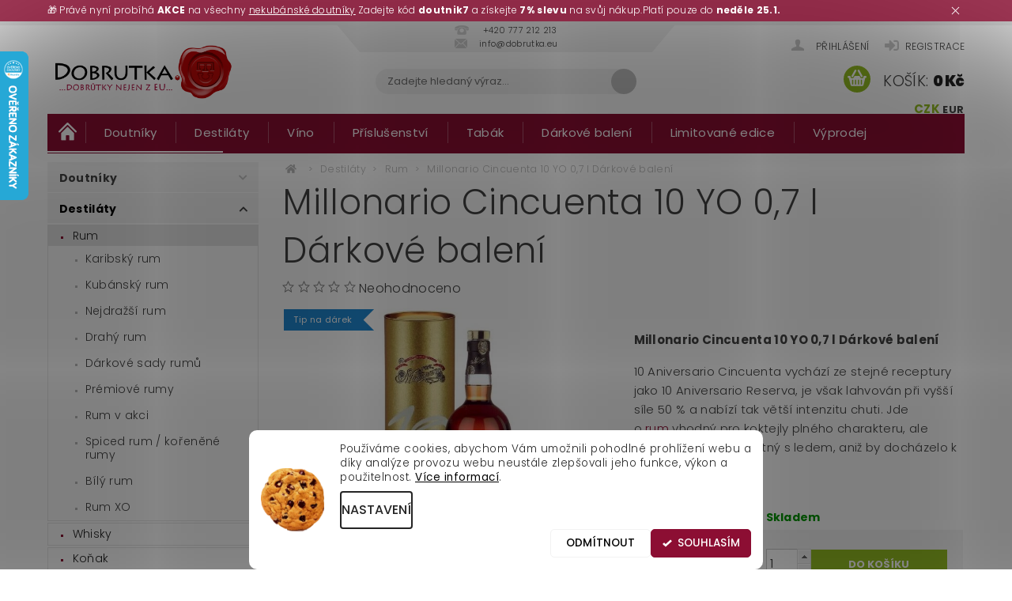

--- FILE ---
content_type: text/html; charset=utf-8
request_url: https://www.dobrutka.eu/millonario-cincuenta-10-yo-0-7-l-darkove-baleni/
body_size: 35875
content:
<!DOCTYPE html>
<html id="css" xml:lang='cs' lang='cs' class="external-fonts-loaded">
    <head>
        <link rel="preconnect" href="https://cdn.myshoptet.com" /><link rel="dns-prefetch" href="https://cdn.myshoptet.com" /><link rel="preload" href="https://cdn.myshoptet.com/prj/dist/master/cms/libs/jquery/jquery-1.11.3.min.js" as="script" />        <script>
dataLayer = [];
dataLayer.push({'shoptet' : {
    "pageId": 903,
    "pageType": "productDetail",
    "currency": "CZK",
    "currencyInfo": {
        "decimalSeparator": ",",
        "exchangeRate": 1,
        "priceDecimalPlaces": 2,
        "symbol": "K\u010d",
        "symbolLeft": 0,
        "thousandSeparator": " "
    },
    "language": "cs",
    "projectId": 357081,
    "product": {
        "id": 28497,
        "guid": "0258a814-efc5-11eb-9ed5-0cc47a6c9c84",
        "hasVariants": false,
        "codes": [
            {
                "code": 2895
            }
        ],
        "code": "2895",
        "name": "Millonario Cincuenta 10 YO 0,7 l D\u00e1rkov\u00e9 balen\u00ed",
        "appendix": "",
        "weight": "0.1",
        "manufacturerGuid": "1EF53336E5C164CCB7BCDA0BA3DED3EE",
        "currentCategory": "Destil\u00e1ty | Nejlep\u0161\u00ed Kvalitn\u00ed Rum",
        "currentCategoryGuid": "fb49d8ab-ed42-11eb-90ab-b8ca3a6a5ac4",
        "defaultCategory": "Destil\u00e1ty | Nejlep\u0161\u00ed Kvalitn\u00ed Rum",
        "defaultCategoryGuid": "fb49d8ab-ed42-11eb-90ab-b8ca3a6a5ac4",
        "currency": "CZK",
        "priceWithVat": 1199
    },
    "stocks": [
        {
            "id": "ext",
            "title": "Sklad",
            "isDeliveryPoint": 0,
            "visibleOnEshop": 1
        }
    ],
    "cartInfo": {
        "id": null,
        "freeShipping": false,
        "freeShippingFrom": 3500,
        "leftToFreeGift": {
            "formattedPrice": "0 K\u010d",
            "priceLeft": 0
        },
        "freeGift": false,
        "leftToFreeShipping": {
            "priceLeft": 3500,
            "dependOnRegion": 0,
            "formattedPrice": "3 500 K\u010d"
        },
        "discountCoupon": [],
        "getNoBillingShippingPrice": {
            "withoutVat": 0,
            "vat": 0,
            "withVat": 0
        },
        "cartItems": [],
        "taxMode": "ORDINARY"
    },
    "cart": [],
    "customer": {
        "priceRatio": 1,
        "priceListId": 1,
        "groupId": null,
        "registered": false,
        "mainAccount": false
    }
}});
dataLayer.push({'cookie_consent' : {
    "marketing": "denied",
    "analytics": "denied"
}});
document.addEventListener('DOMContentLoaded', function() {
    shoptet.consent.onAccept(function(agreements) {
        if (agreements.length == 0) {
            return;
        }
        dataLayer.push({
            'cookie_consent' : {
                'marketing' : (agreements.includes(shoptet.config.cookiesConsentOptPersonalisation)
                    ? 'granted' : 'denied'),
                'analytics': (agreements.includes(shoptet.config.cookiesConsentOptAnalytics)
                    ? 'granted' : 'denied')
            },
            'event': 'cookie_consent'
        });
    });
});
</script>

<!-- Google Tag Manager -->
<script>(function(w,d,s,l,i){w[l]=w[l]||[];w[l].push({'gtm.start':
new Date().getTime(),event:'gtm.js'});var f=d.getElementsByTagName(s)[0],
j=d.createElement(s),dl=l!='dataLayer'?'&l='+l:'';j.async=true;j.src=
'https://www.googletagmanager.com/gtm.js?id='+i+dl;f.parentNode.insertBefore(j,f);
})(window,document,'script','dataLayer','GTM-NWVXMF9');</script>
<!-- End Google Tag Manager -->


        <meta http-equiv="content-type" content="text/html; charset=utf-8" />
        <title>Millonario Cincuenta 10 YO 0,7 l Dárkové balení - Dobrutka.eu</title>

        <meta name="viewport" content="width=device-width, initial-scale=1.0" />
        <meta name="format-detection" content="telephone=no" />

        
            <meta property="og:type" content="website"><meta property="og:site_name" content="dobrutka.eu"><meta property="og:url" content="https://www.dobrutka.eu/millonario-cincuenta-10-yo-0-7-l-darkove-baleni/"><meta property="og:title" content="Millonario Cincuenta 10 YO 0,7 l Dárkové balení - Dobrutka.eu"><meta name="author" content="Dobrutka.eu"><meta name="web_author" content="Shoptet.cz"><meta name="dcterms.rightsHolder" content="www.dobrutka.eu"><meta name="robots" content="index,follow"><meta property="og:image" content="https://cdn.myshoptet.com/usr/www.dobrutka.eu/user/shop/big/28497_bbbbbbbbb.jpg?61018cab"><meta property="og:description" content="Millonario Cincuenta 10 YO 0,7 l Dárkové balení. Millonario Cincuenta 10 YO 0,7 l Dárkové balení
10 Aniversario Cincuenta vychází ze stejné receptury jako 10 Aniversario Reserva, je však lahvován při vyšší síle 50 % a nabízí tak větší intenzitu chuti. Jde o rum vhodný pro koktejly plného charakteru, ale krásně se…"><meta name="description" content="Millonario Cincuenta 10 YO 0,7 l Dárkové balení. Millonario Cincuenta 10 YO 0,7 l Dárkové balení
10 Aniversario Cincuenta vychází ze stejné receptury jako 10 Aniversario Reserva, je však lahvován při vyšší síle 50 % a nabízí tak větší intenzitu chuti. Jde o rum vhodný pro koktejly plného charakteru, ale krásně se…"><meta property="product:price:amount" content="1199"><meta property="product:price:currency" content="CZK">
        


        
        <noscript>
            <style media="screen">
                #category-filter-hover {
                    display: block !important;
                }
            </style>
        </noscript>
        
    <link href="https://cdn.myshoptet.com/prj/dist/master/cms/templates/frontend_templates/shared/css/font-face/poppins.css" rel="stylesheet"><link href="https://cdn.myshoptet.com/prj/dist/master/shop/dist/font-shoptet-04.css.7d79974e5b4cdb582ad8.css" rel="stylesheet">    <script>
        var oldBrowser = false;
    </script>
    <!--[if lt IE 9]>
        <script src="https://cdnjs.cloudflare.com/ajax/libs/html5shiv/3.7.3/html5shiv.js"></script>
        <script>
            var oldBrowser = '<strong>Upozornění!</strong> Používáte zastaralý prohlížeč, který již není podporován. Prosím <a href="https://www.whatismybrowser.com/" target="_blank" rel="nofollow">aktualizujte svůj prohlížeč</a> a zvyšte své UX.';
        </script>
    <![endif]-->

        <style>:root {--color-primary: #8c0e33;--color-primary-h: 342;--color-primary-s: 82%;--color-primary-l: 30%;--color-primary-hover: #8c0e33;--color-primary-hover-h: 342;--color-primary-hover-s: 82%;--color-primary-hover-l: 30%;--color-secondary: #94bd23;--color-secondary-h: 76;--color-secondary-s: 69%;--color-secondary-l: 44%;--color-secondary-hover: #7c9e1e;--color-secondary-hover-h: 76;--color-secondary-hover-s: 68%;--color-secondary-hover-l: 37%;--color-tertiary: #000000;--color-tertiary-h: 0;--color-tertiary-s: 0%;--color-tertiary-l: 0%;--color-tertiary-hover: #000000;--color-tertiary-hover-h: 0;--color-tertiary-hover-s: 0%;--color-tertiary-hover-l: 0%;--color-header-background: #ffffff;--template-font: "Poppins";--template-headings-font: "Poppins";--header-background-url: url("https://cdn.myshoptet.com/prj/dist/master/cms/img/header_backgrounds/04-blue.png");--cookies-notice-background: #F8FAFB;--cookies-notice-color: #252525;--cookies-notice-button-hover: #27263f;--cookies-notice-link-hover: #3b3a5f;--templates-update-management-preview-mode-content: "Náhled aktualizací šablony je aktivní pro váš prohlížeč."}</style>

        <style>:root {--logo-x-position: 10px;--logo-y-position: 10px;--front-image-x-position: 319px;--front-image-y-position: 0px;}</style>

        <link href="https://cdn.myshoptet.com/prj/dist/master/shop/dist/main-04.css.55ec9317567af1708cb4.css" rel="stylesheet" media="screen" />

        <link rel="stylesheet" href="https://cdn.myshoptet.com/prj/dist/master/cms/templates/frontend_templates/_/css/print.css" media="print" />
                            <link rel="shortcut icon" href="/favicon.ico" type="image/x-icon" />
                                    <link rel="canonical" href="https://www.dobrutka.eu/millonario-cincuenta-10-yo-0-7-l-darkove-baleni/" />
        
        
        
            <script>
        var _hwq = _hwq || [];
        _hwq.push(['setKey', '285C92609CE39CBBA439CA959584A2A8']);
        _hwq.push(['setTopPos', '0']);
        _hwq.push(['showWidget', '21']);
        (function() {
            var ho = document.createElement('script');
            ho.src = 'https://cz.im9.cz/direct/i/gjs.php?n=wdgt&sak=285C92609CE39CBBA439CA959584A2A8';
            var s = document.getElementsByTagName('script')[0]; s.parentNode.insertBefore(ho, s);
        })();
    </script>

                
                    
                <script>var shoptet = shoptet || {};shoptet.abilities = {"about":{"generation":2,"id":"04"},"config":{"category":{"product":{"image_size":"detail_alt_1"}},"navigation_breakpoint":991,"number_of_active_related_products":2,"product_slider":{"autoplay":false,"autoplay_speed":3000,"loop":true,"navigation":true,"pagination":true,"shadow_size":0}},"elements":{"recapitulation_in_checkout":true},"feature":{"directional_thumbnails":false,"extended_ajax_cart":false,"extended_search_whisperer":false,"fixed_header":false,"images_in_menu":false,"product_slider":false,"simple_ajax_cart":true,"smart_labels":false,"tabs_accordion":false,"tabs_responsive":false,"top_navigation_menu":false,"user_action_fullscreen":false}};shoptet.design = {"template":{"name":"Pop","colorVariant":"Sapphire"},"layout":{"homepage":"catalog4","subPage":"catalog3","productDetail":"catalog4"},"colorScheme":{"conversionColor":"#94bd23","conversionColorHover":"#7c9e1e","color1":"#8c0e33","color2":"#8c0e33","color3":"#000000","color4":"#000000"},"fonts":{"heading":"Poppins","text":"Poppins"},"header":{"backgroundImage":"https:\/\/www.dobrutka.eucms\/img\/header_backgrounds\/04-blue.png","image":null,"logo":"https:\/\/www.dobrutka.euuser\/logos\/logo_dobrutka_nov__.png","color":"#ffffff"},"background":{"enabled":false,"color":null,"image":null}};shoptet.config = {};shoptet.events = {};shoptet.runtime = {};shoptet.content = shoptet.content || {};shoptet.updates = {};shoptet.messages = [];shoptet.messages['lightboxImg'] = "Obrázek";shoptet.messages['lightboxOf'] = "z";shoptet.messages['more'] = "Více";shoptet.messages['cancel'] = "Zrušit";shoptet.messages['removedItem'] = "Položka byla odstraněna z košíku.";shoptet.messages['discountCouponWarning'] = "Zapomněli jste uplatnit slevový kupón. Pro pokračování jej uplatněte pomocí tlačítka vedle vstupního pole, nebo jej smažte.";shoptet.messages['charsNeeded'] = "Prosím, použijte minimálně 3 znaky!";shoptet.messages['invalidCompanyId'] = "Neplané IČ, povoleny jsou pouze číslice";shoptet.messages['needHelp'] = "Potřebujete pomoc?";shoptet.messages['showContacts'] = "Zobrazit kontakty";shoptet.messages['hideContacts'] = "Skrýt kontakty";shoptet.messages['ajaxError'] = "Došlo k chybě; obnovte prosím stránku a zkuste to znovu.";shoptet.messages['variantWarning'] = "Zvolte prosím variantu produktu.";shoptet.messages['chooseVariant'] = "Zvolte variantu";shoptet.messages['unavailableVariant'] = "Tato varianta není dostupná a není možné ji objednat.";shoptet.messages['withVat'] = "včetně DPH";shoptet.messages['withoutVat'] = "bez DPH";shoptet.messages['toCart'] = "Do košíku";shoptet.messages['emptyCart'] = "Prázdný košík";shoptet.messages['change'] = "Změnit";shoptet.messages['chosenBranch'] = "Zvolená pobočka";shoptet.messages['validatorRequired'] = "Povinné pole";shoptet.messages['validatorEmail'] = "Prosím vložte platnou e-mailovou adresu";shoptet.messages['validatorUrl'] = "Prosím vložte platnou URL adresu";shoptet.messages['validatorDate'] = "Prosím vložte platné datum";shoptet.messages['validatorNumber'] = "Vložte číslo";shoptet.messages['validatorDigits'] = "Prosím vložte pouze číslice";shoptet.messages['validatorCheckbox'] = "Zadejte prosím všechna povinná pole";shoptet.messages['validatorConsent'] = "Bez souhlasu nelze odeslat.";shoptet.messages['validatorPassword'] = "Hesla se neshodují";shoptet.messages['validatorInvalidPhoneNumber'] = "Vyplňte prosím platné telefonní číslo bez předvolby.";shoptet.messages['validatorInvalidPhoneNumberSuggestedRegion'] = "Neplatné číslo — navržený region: %1";shoptet.messages['validatorInvalidCompanyId'] = "Neplatné IČ, musí být ve tvaru jako %1";shoptet.messages['validatorFullName'] = "Nezapomněli jste příjmení?";shoptet.messages['validatorHouseNumber'] = "Prosím zadejte správné číslo domu";shoptet.messages['validatorZipCode'] = "Zadané PSČ neodpovídá zvolené zemi";shoptet.messages['validatorShortPhoneNumber'] = "Telefonní číslo musí mít min. 8 znaků";shoptet.messages['choose-personal-collection'] = "Prosím vyberte místo doručení u osobního odběru, není zvoleno.";shoptet.messages['choose-external-shipping'] = "Upřesněte prosím vybraný způsob dopravy";shoptet.messages['choose-ceska-posta'] = "Pobočka České Pošty není určena, zvolte prosím některou";shoptet.messages['choose-hupostPostaPont'] = "Pobočka Maďarské pošty není vybrána, zvolte prosím nějakou";shoptet.messages['choose-postSk'] = "Pobočka Slovenské pošty není zvolena, vyberte prosím některou";shoptet.messages['choose-ulozenka'] = "Pobočka Uloženky nebyla zvolena, prosím vyberte některou";shoptet.messages['choose-zasilkovna'] = "Pobočka Zásilkovny nebyla zvolena, prosím vyberte některou";shoptet.messages['choose-ppl-cz'] = "Pobočka PPL ParcelShop nebyla vybrána, vyberte prosím jednu";shoptet.messages['choose-glsCz'] = "Pobočka GLS ParcelShop nebyla zvolena, prosím vyberte některou";shoptet.messages['choose-dpd-cz'] = "Ani jedna z poboček služby DPD Parcel Shop nebyla zvolená, prosím vyberte si jednu z možností.";shoptet.messages['watchdogType'] = "Je zapotřebí vybrat jednu z možností u sledování produktu.";shoptet.messages['watchdog-consent-required'] = "Musíte zaškrtnout všechny povinné souhlasy";shoptet.messages['watchdogEmailEmpty'] = "Prosím vyplňte e-mail";shoptet.messages['privacyPolicy'] = 'Musíte souhlasit s ochranou osobních údajů';shoptet.messages['amountChanged'] = '(množství bylo změněno)';shoptet.messages['unavailableCombination'] = 'Není k dispozici v této kombinaci';shoptet.messages['specifyShippingMethod'] = 'Upřesněte dopravu';shoptet.messages['PIScountryOptionMoreBanks'] = 'Možnost platby z %1 bank';shoptet.messages['PIScountryOptionOneBank'] = 'Možnost platby z 1 banky';shoptet.messages['PIScurrencyInfoCZK'] = 'V měně CZK lze zaplatit pouze prostřednictvím českých bank.';shoptet.messages['PIScurrencyInfoHUF'] = 'V měně HUF lze zaplatit pouze prostřednictvím maďarských bank.';shoptet.messages['validatorVatIdWaiting'] = "Ověřujeme";shoptet.messages['validatorVatIdValid'] = "Ověřeno";shoptet.messages['validatorVatIdInvalid'] = "DIČ se nepodařilo ověřit, i přesto můžete objednávku dokončit";shoptet.messages['validatorVatIdInvalidOrderForbid'] = "Zadané DIČ nelze nyní ověřit, protože služba ověřování je dočasně nedostupná. Zkuste opakovat zadání později, nebo DIČ vymažte s vaši objednávku dokončete v režimu OSS. Případně kontaktujte prodejce.";shoptet.messages['validatorVatIdInvalidOssRegime'] = "Zadané DIČ nemůže být ověřeno, protože služba ověřování je dočasně nedostupná. Vaše objednávka bude dokončena v režimu OSS. Případně kontaktujte prodejce.";shoptet.messages['previous'] = "Předchozí";shoptet.messages['next'] = "Následující";shoptet.messages['close'] = "Zavřít";shoptet.messages['imageWithoutAlt'] = "Tento obrázek nemá popisek";shoptet.messages['newQuantity'] = "Nové množství:";shoptet.messages['currentQuantity'] = "Aktuální množství:";shoptet.messages['quantityRange'] = "Prosím vložte číslo v rozmezí %1 a %2";shoptet.messages['skipped'] = "Přeskočeno";shoptet.messages.validator = {};shoptet.messages.validator.nameRequired = "Zadejte jméno a příjmení.";shoptet.messages.validator.emailRequired = "Zadejte e-mailovou adresu (např. jan.novak@example.com).";shoptet.messages.validator.phoneRequired = "Zadejte telefonní číslo.";shoptet.messages.validator.messageRequired = "Napište komentář.";shoptet.messages.validator.descriptionRequired = shoptet.messages.validator.messageRequired;shoptet.messages.validator.captchaRequired = "Vyplňte bezpečnostní kontrolu.";shoptet.messages.validator.consentsRequired = "Potvrďte svůj souhlas.";shoptet.messages.validator.scoreRequired = "Zadejte počet hvězdiček.";shoptet.messages.validator.passwordRequired = "Zadejte heslo, které bude obsahovat min. 4 znaky.";shoptet.messages.validator.passwordAgainRequired = shoptet.messages.validator.passwordRequired;shoptet.messages.validator.currentPasswordRequired = shoptet.messages.validator.passwordRequired;shoptet.messages.validator.birthdateRequired = "Zadejte datum narození.";shoptet.messages.validator.billFullNameRequired = "Zadejte jméno a příjmení.";shoptet.messages.validator.deliveryFullNameRequired = shoptet.messages.validator.billFullNameRequired;shoptet.messages.validator.billStreetRequired = "Zadejte název ulice.";shoptet.messages.validator.deliveryStreetRequired = shoptet.messages.validator.billStreetRequired;shoptet.messages.validator.billHouseNumberRequired = "Zadejte číslo domu.";shoptet.messages.validator.deliveryHouseNumberRequired = shoptet.messages.validator.billHouseNumberRequired;shoptet.messages.validator.billZipRequired = "Zadejte PSČ.";shoptet.messages.validator.deliveryZipRequired = shoptet.messages.validator.billZipRequired;shoptet.messages.validator.billCityRequired = "Zadejte název města.";shoptet.messages.validator.deliveryCityRequired = shoptet.messages.validator.billCityRequired;shoptet.messages.validator.companyIdRequired = "Zadejte IČ.";shoptet.messages.validator.vatIdRequired = "Zadejte DIČ.";shoptet.messages.validator.billCompanyRequired = "Zadejte název společnosti.";shoptet.messages['loading'] = "Načítám…";shoptet.messages['stillLoading'] = "Stále načítám…";shoptet.messages['loadingFailed'] = "Načtení se nezdařilo. Zkuste to znovu.";shoptet.messages['productsSorted'] = "Produkty seřazeny.";shoptet.messages['formLoadingFailed'] = "Formulář se nepodařilo načíst. Zkuste to prosím znovu.";shoptet.messages.moreInfo = "Více informací";shoptet.config.showAdvancedOrder = true;shoptet.config.orderingProcess = {active: false,step: false};shoptet.config.documentsRounding = '3';shoptet.config.documentPriceDecimalPlaces = '0';shoptet.config.thousandSeparator = ' ';shoptet.config.decSeparator = ',';shoptet.config.decPlaces = '2';shoptet.config.decPlacesSystemDefault = '2';shoptet.config.currencySymbol = 'Kč';shoptet.config.currencySymbolLeft = '0';shoptet.config.defaultVatIncluded = 1;shoptet.config.defaultProductMaxAmount = 9999;shoptet.config.inStockAvailabilityId = -1;shoptet.config.defaultProductMaxAmount = 9999;shoptet.config.inStockAvailabilityId = -1;shoptet.config.cartActionUrl = '/action/Cart';shoptet.config.advancedOrderUrl = '/action/Cart/GetExtendedOrder/';shoptet.config.cartContentUrl = '/action/Cart/GetCartContent/';shoptet.config.stockAmountUrl = '/action/ProductStockAmount/';shoptet.config.addToCartUrl = '/action/Cart/addCartItem/';shoptet.config.removeFromCartUrl = '/action/Cart/deleteCartItem/';shoptet.config.updateCartUrl = '/action/Cart/setCartItemAmount/';shoptet.config.addDiscountCouponUrl = '/action/Cart/addDiscountCoupon/';shoptet.config.setSelectedGiftUrl = '/action/Cart/setSelectedGift/';shoptet.config.rateProduct = '/action/ProductDetail/RateProduct/';shoptet.config.customerDataUrl = '/action/OrderingProcess/step2CustomerAjax/';shoptet.config.registerUrl = '/registrace/';shoptet.config.agreementCookieName = 'site-agreement';shoptet.config.cookiesConsentUrl = '/action/CustomerCookieConsent/';shoptet.config.cookiesConsentIsActive = 1;shoptet.config.cookiesConsentOptAnalytics = 'analytics';shoptet.config.cookiesConsentOptPersonalisation = 'personalisation';shoptet.config.cookiesConsentOptNone = 'none';shoptet.config.cookiesConsentRefuseDuration = 7;shoptet.config.cookiesConsentName = 'CookiesConsent';shoptet.config.agreementCookieExpire = 30;shoptet.config.cookiesConsentSettingsUrl = '/cookies-settings/';shoptet.config.fonts = {"google":{"attributes":"300,400,600,700,900:latin-ext","families":["Poppins"],"urls":["https:\/\/cdn.myshoptet.com\/prj\/dist\/master\/cms\/templates\/frontend_templates\/shared\/css\/font-face\/poppins.css"]},"custom":{"families":["shoptet"],"urls":["https:\/\/cdn.myshoptet.com\/prj\/dist\/master\/shop\/dist\/font-shoptet-04.css.7d79974e5b4cdb582ad8.css"]}};shoptet.config.mobileHeaderVersion = '1';shoptet.config.fbCAPIEnabled = false;shoptet.config.fbPixelEnabled = true;shoptet.config.fbCAPIUrl = '/action/FacebookCAPI/';shoptet.content.regexp = /strana-[0-9]+[\/]/g;shoptet.content.colorboxHeader = '<div class="colorbox-html-content">';shoptet.content.colorboxFooter = '</div>';shoptet.customer = {};shoptet.csrf = shoptet.csrf || {};shoptet.csrf.token = 'csrf_Fg64wcYUf2887c52293c3152';shoptet.csrf.invalidTokenModal = '<div><h2>Přihlaste se prosím znovu</h2><p>Omlouváme se, ale Váš CSRF token pravděpodobně vypršel. Abychom mohli udržet Vaši bezpečnost na co největší úrovni potřebujeme, abyste se znovu přihlásili.</p><p>Děkujeme za pochopení.</p><div><a href="/login/?backTo=%2Fmillonario-cincuenta-10-yo-0-7-l-darkove-baleni%2F">Přihlášení</a></div></div> ';shoptet.csrf.formsSelector = 'csrf-enabled';shoptet.csrf.submitListener = true;shoptet.csrf.validateURL = '/action/ValidateCSRFToken/Index/';shoptet.csrf.refreshURL = '/action/RefreshCSRFTokenNew/Index/';shoptet.csrf.enabled = true;shoptet.config.googleAnalytics ||= {};shoptet.config.googleAnalytics.isGa4Enabled = true;shoptet.config.googleAnalytics.route ||= {};shoptet.config.googleAnalytics.route.ua = "UA";shoptet.config.googleAnalytics.route.ga4 = "GA4";shoptet.config.ums_a11y_category_page = true;shoptet.config.discussion_rating_forms = false;shoptet.config.ums_forms_redesign = false;shoptet.config.showPriceWithoutVat = '';shoptet.config.ums_a11y_login = false;</script>
        <script src="https://cdn.myshoptet.com/prj/dist/master/cms/libs/jquery/jquery-1.11.3.min.js"></script><script src="https://cdn.myshoptet.com/prj/dist/master/cms/libs/jquery/jquery-migrate-1.4.1.min.js"></script><script src="https://cdn.myshoptet.com/prj/dist/master/cms/libs/jquery/jquery-ui-1.8.24.min.js"></script>
    <script src="https://cdn.myshoptet.com/prj/dist/master/shop/dist/main-04.js.cd0f12ca7fcb266dd765.js"></script>
<script src="https://cdn.myshoptet.com/prj/dist/master/shop/dist/shared-2g.js.aa13ef3ecca51cd89ec5.js"></script><script src="https://cdn.myshoptet.com/prj/dist/master/cms/libs/jqueryui/i18n/datepicker-cs.js"></script><script>if (window.self !== window.top) {const script = document.createElement('script');script.type = 'module';script.src = "https://cdn.myshoptet.com/prj/dist/master/shop/dist/editorPreview.js.e7168e827271d1c16a1d.js";document.body.appendChild(script);}</script>        <script>
            jQuery.extend(jQuery.cybergenicsFormValidator.messages, {
                required: "Povinné pole",
                email: "Prosím vložte platnou e-mailovou adresu",
                url: "Prosím vložte platnou URL adresu",
                date: "Prosím vložte platné datum",
                number: "Vložte číslo",
                digits: "Prosím vložte pouze číslice",
                checkbox: "Zadejte prosím všechna povinná pole",
                validatorConsent: "Bez souhlasu nelze odeslat.",
                password: "Hesla se neshodují",
                invalidPhoneNumber: "Vyplňte prosím platné telefonní číslo bez předvolby.",
                invalidCompanyId: 'Nevalidní IČ, musí mít přesně 8 čísel (před kratší IČ lze dát nuly)',
                fullName: "Nezapomněli jste příjmení?",
                zipCode: "Zadané PSČ neodpovídá zvolené zemi",
                houseNumber: "Prosím zadejte správné číslo domu",
                shortPhoneNumber: "Telefonní číslo musí mít min. 8 znaků",
                privacyPolicy: "Musíte souhlasit s ochranou osobních údajů"
            });
        </script>
                                    
                
        
        <!-- User include -->
                <!-- api 427(81) html code header -->
<link rel="stylesheet" href="https://cdn.myshoptet.com/usr/api2.dklab.cz/user/documents/_doplnky/instagram/357081/1/357081_1.css" type="text/css" /><style>
        :root {
            --dklab-instagram-header-color: #000000;  
            --dklab-instagram-header-background: #DDDDDD;  
            --dklab-instagram-font-weight: 700;
            --dklab-instagram-font-size: %;
            --dklab-instagram-logoUrl: url(https://cdn.myshoptet.com/usr/api2.dklab.cz/user/documents/_doplnky/instagram/img/logo-duha.png); 
            --dklab-instagram-logo-size-width: 25px;
            --dklab-instagram-logo-size-height: 25px;                        
            --dklab-instagram-hover-content: 0;                        
            --dklab-instagram-padding: 0px;                        
            --dklab-instagram-border-color: #888888;
            
        }
        </style>
<!-- api 473(125) html code header -->

                <style>
                    #order-billing-methods .radio-wrapper[data-guid="7530b479-9b1d-11ed-90ab-b8ca3a6a5ac4"]:not(.cggooglepay), #order-billing-methods .radio-wrapper[data-guid="59eb81df-66d4-11eb-90ab-b8ca3a6a5ac4"]:not(.cgapplepay) {
                        display: none;
                    }
                </style>
                <script type="text/javascript">
                    document.addEventListener('DOMContentLoaded', function() {
                        if (getShoptetDataLayer('pageType') === 'billingAndShipping') {
                            
                try {
                    if (window.ApplePaySession && window.ApplePaySession.canMakePayments()) {
                        document.querySelector('#order-billing-methods .radio-wrapper[data-guid="59eb81df-66d4-11eb-90ab-b8ca3a6a5ac4"]').classList.add('cgapplepay');
                    }
                } catch (err) {} 
            
                            
                const cgBaseCardPaymentMethod = {
                        type: 'CARD',
                        parameters: {
                            allowedAuthMethods: ["PAN_ONLY", "CRYPTOGRAM_3DS"],
                            allowedCardNetworks: [/*"AMEX", "DISCOVER", "INTERAC", "JCB",*/ "MASTERCARD", "VISA"]
                        }
                };
                
                function cgLoadScript(src, callback)
                {
                    var s,
                        r,
                        t;
                    r = false;
                    s = document.createElement('script');
                    s.type = 'text/javascript';
                    s.src = src;
                    s.onload = s.onreadystatechange = function() {
                        if ( !r && (!this.readyState || this.readyState == 'complete') )
                        {
                            r = true;
                            callback();
                        }
                    };
                    t = document.getElementsByTagName('script')[0];
                    t.parentNode.insertBefore(s, t);
                } 
                
                function cgGetGoogleIsReadyToPayRequest() {
                    return Object.assign(
                        {},
                        {
                            apiVersion: 2,
                            apiVersionMinor: 0
                        },
                        {
                            allowedPaymentMethods: [cgBaseCardPaymentMethod]
                        }
                    );
                }

                function onCgGooglePayLoaded() {
                    let paymentsClient = new google.payments.api.PaymentsClient({environment: 'PRODUCTION'});
                    paymentsClient.isReadyToPay(cgGetGoogleIsReadyToPayRequest()).then(function(response) {
                        if (response.result) {
                            document.querySelector('#order-billing-methods .radio-wrapper[data-guid="7530b479-9b1d-11ed-90ab-b8ca3a6a5ac4"]').classList.add('cggooglepay');	 	 	 	 	 
                        }
                    })
                    .catch(function(err) {});
                }
                
                cgLoadScript('https://pay.google.com/gp/p/js/pay.js', onCgGooglePayLoaded);
            
                        }
                    });
                </script> 
                
<!-- api 1280(896) html code header -->
<link rel="stylesheet" href="https://cdn.myshoptet.com/usr/shoptet.tomashlad.eu/user/documents/extras/cookies-addon/screen.min.css?v007">
<script>
    var shoptetakCookiesSettings={"useRoundingCorners":true,"cookiesImgPopup":false,"cookiesSize":"middle","cookiesOrientation":"horizontal","cookiesImg":true,"buttonBg":true,"showPopup":false};

    var body=document.getElementsByTagName("body")[0];

    const rootElement = document.documentElement;

    rootElement.classList.add("st-cookies-v2");

    if (shoptetakCookiesSettings.useRoundingCorners) {
        rootElement.classList.add("st-cookies-corners");
    }
    if (shoptetakCookiesSettings.cookiesImgPopup) {
        rootElement.classList.add("st-cookies-popup-img");
    }
    if (shoptetakCookiesSettings.cookiesImg) {
        rootElement.classList.add("st-cookies-img");
    }
    if (shoptetakCookiesSettings.buttonBg) {
        rootElement.classList.add("st-cookies-btn");
    }
    if (shoptetakCookiesSettings.cookiesSize) {
        if (shoptetakCookiesSettings.cookiesSize === 'thin') {
            rootElement.classList.add("st-cookies-thin");
        }
        if (shoptetakCookiesSettings.cookiesSize === 'middle') {
            rootElement.classList.add("st-cookies-middle");
        }
        if (shoptetakCookiesSettings.cookiesSize === 'large') {
            rootElement.classList.add("st-cookies-large");
        }
    }
    if (shoptetakCookiesSettings.cookiesOrientation) {
        if (shoptetakCookiesSettings.cookiesOrientation === 'vertical') {
            rootElement.classList.add("st-cookies-vertical");
        }
    }
</script>

<!-- service 427(81) html code header -->
<link rel="stylesheet" href="https://cdn.myshoptet.com/usr/api2.dklab.cz/user/documents/_doplnky/instagram/font/instagramplus.css" type="text/css" />

<!-- service 1526(1137) html code header -->
<style>
.adulto-cz {
    padding-top: 15px;
    padding-bottom: 15px;
}
</style>
<!-- service 1280(896) html code header -->
<style>
.st-cookies-v2.st-cookies-btn .shoptak-carbon .siteCookies .siteCookies__form .siteCookies__buttonWrap button[value=all] {
margin-left: 10px;
}
@media (max-width: 768px) {
.st-cookies-v2.st-cookies-btn .shoptak-carbon .siteCookies .siteCookies__form .siteCookies__buttonWrap button[value=all] {
margin-left: 0px;
}
.st-cookies-v2 .shoptak-carbon .siteCookies.siteCookies--dark .siteCookies__form .siteCookies__buttonWrap button[value=reject] {
margin: 0 10px;
}
}
@media only screen and (max-width: 768px) {
 .st-cookies-v2 .siteCookies .siteCookies__form .siteCookies__buttonWrap .js-cookies-settings[value=all], .st-cookies-v2 .siteCookies .siteCookies__form .siteCookies__buttonWrap button[value=all] {   
  margin: 0 auto 10px auto;
 }
 .st-cookies-v2 .siteCookies.siteCookies--center {
  bottom: unset;
  top: 50%;
  transform: translate(-50%, -50%);
  width: 90%;
 }
}
</style>
<!-- project html code header -->
<meta name="facebook-domain-verification" content="vkoaax76z85s9cn9l1yf82k9c3a1vy" />
<link rel="stylesheet" href="https://use.fontawesome.com/releases/v5.8.1/css/all.css" crossorigin="anonymous">
<link rel="stylesheet" href="/user/documents/css/swiper.min.css">
<link rel="stylesheet" href="/user/documents/css/stylesheetv64.css">
<link rel="stylesheet" href="https://cdn.jsdelivr.net/npm/flatpickr/dist/flatpickr.min.css">
<script type="text/javascript">
    (function(c,l,a,r,i,t,y){
        c[a]=c[a]||function(){(c[a].q=c[a].q||[]).push(arguments)};
        t=l.createElement(r);t.async=1;t.src="https://www.clarity.ms/tag/"+i;
        y=l.getElementsByTagName(r)[0];y.parentNode.insertBefore(t,y);
    })(window, document, "clarity", "script", "h47jlsciua");
</script>
<style>
.slider-category-cta {
margin: 0 auto;
}
#h1-welcome-nor {display: none;}
.desktop .cart-app-tip {
text-align: left;
}
.cart-app-tip {
 text-align: center;
 font-size: 15px;
 line-height: 23px;
 padding-top: 10px;
 border-top: 1px solid #dedede;
 margin-top: 17px;
}
.cart-app-tip {
  background: url(/user/documents/upload/cigar.png) no-repeat left 5px;
  font-size: 0.88rem;
  line-height: 1.5rem;
  margin-bottom: .3125rem;
  padding-left: 2.5rem;
  background-size: 30px 30px;
}

.type-category .categorytext-downside {display: none;}
.site-msg a {color: #fff;}
.type-product .custom-blog-item {width: calc(32% - 20px);}
.mobile .newsletter-container {flex-direction: column;}
.subcategories {display: none;}
.hodnoceni .vote-rating { display: block; }
.hodnoceni .vote-delimeter { display: none;}
.hodnoceni::before { content: "Hodnocení zákazníků"; font-size: 18px; padding: 10px 20px; background: #f9f9f9; display: block; }
.hodnoceni.svk::before { content: "Hodnotenia zákazníkov"; }
.hodnoceni { margin: 20px auto; max-width: 1000px; }
.hodnoceni .votes-wrap { display: block; border: 1px solid #eee; padding: 10px 0; background: #fff; width: 100%; }
.hodnoceni .vote-wrap { display: inline-block; vertical-align: top; padding: 10px 15px; width: 24%; }
.hodnoceni .vote-wrap:nth-child(n+5) { display: none !important; }
.hodnoceni > a { display: block; text-align: right; padding-top: 6px; }
.hodnoceni > a::after { content: "→"; margin-left: 5px; }
@media screen and (max-width: 991px) {
    .hodnoceni .vote-wrap { width: 48%; }
}
@media screen and (max-width: 767px) {
    .hodnoceni .vote-wrap { width: 100%; }
}
.hodnoceni .vote-pic { width: 80px; }
.hodnoceni .vote-time { display: block; margin-top: 5px; }
</style>
<style>
   .custom-blog-section {
        text-align: center;
    }

    .custom-blog-section > h2 {
        padding-bottom: 1rem;
    }

    .custom-blog-container {
        display: flex;
        flex-wrap: wrap;
        gap: 20px;
        justify-content: center;
    }

    .custom-blog-item {
        display: flex;
        flex-direction: column;
        justify-content: space-between;
        background: #fff;
        border: 1px solid #eaeaea;
        border-radius: 8px;
        overflow: hidden;
        width: calc(25% - 20px);
        min-width: 250px;
        box-shadow: 0 2px 5px rgba(0, 0, 0, 0.1);
        transition: transform 0.3s ease;
    }

    .custom-blog-item:hover {
        transform: translateY(-5px);
    }

    .custom-blog-image {
        width: 100%;
        height: 220px;
        overflow: hidden;
        position: relative;
    }

    .custom-blog-image img {
        width: 100%;
        height: 100%;
        object-fit: cover;
        transition: transform 0.3s ease;
    }

    .custom-blog-item:hover .custom-blog-image img {
        transform: scale(1.05);
    }/* Zarovnání textové části a tlačítka */
    .custom-blog-text {
        padding: 15px;
        text-align: left;
        display: flex;
        flex-direction: column;
        flex-grow: 1;
    }/* Popis musí mít stejnou minimální výšku */
    .custom-blog-description {
        flex-grow: 1;
    }

    .custom-blog-title {
        font-size: 18px;
        font-weight: bold;
        color: #8c0f33;
        text-decoration: none;
        display: block;
        margin-bottom: 10px;
    }

    .custom-blog-title:hover {
        color: #000;
        text-decoration: underline;
    }

    .custom-blog-description p {
        font-size: 14px;
        color: #666;
        line-height: 1.5;
    }

    .custom-blog-more {
        text-align: right;
        margin-top: 10px;
    }/* Tlačítko zarovnáno dolů */
    .custom-btn {
        display: inline-block;
        background: #8c0f33;
        color: #fff;
        padding: 8px 12px;
        border-radius: 4px;
        text-decoration: none;
        font-size: 14px;
        transition: background 0.3s ease;
        text-align: center;
        width: 100%;
    }

    .custom-btn:hover {
        background: #000;
        color: #fff;
    }/* RESPONSIVITA */
    @media (max-width: 1024px) {
        .custom-blog-item {
            width: calc(33.33% - 20px);
        }
    }

    @media (max-width: 768px) {
        .custom-blog-item {
            width: calc(50% - 20px);
        }
    }

    @media (max-width: 480px) {
    .type-product .custom-blog-item{
            width: 100%;
            margin: 0 25px;
        }
        .custom-blog-item {
            width: 100%;
            margin: 0 25px;
        }
    }
</style>


        <!-- /User include -->
                                <!-- Global site tag (gtag.js) - Google Analytics -->
    <script async src="https://www.googletagmanager.com/gtag/js?id=G-9NSV62X0TV"></script>
    <script>
        
        window.dataLayer = window.dataLayer || [];
        function gtag(){dataLayer.push(arguments);}
        

                    console.debug('default consent data');

            gtag('consent', 'default', {"ad_storage":"denied","analytics_storage":"denied","ad_user_data":"denied","ad_personalization":"denied","wait_for_update":500});
            dataLayer.push({
                'event': 'default_consent'
            });
        
        gtag('js', new Date());

                gtag('config', 'UA-212036688-1', { 'groups': "UA" });
        
                gtag('config', 'G-9NSV62X0TV', {"groups":"GA4","send_page_view":false,"content_group":"productDetail","currency":"CZK","page_language":"cs"});
        
        
        
        
        
        
                    gtag('event', 'page_view', {"send_to":"GA4","page_language":"cs","content_group":"productDetail","currency":"CZK"});
        
                gtag('set', 'currency', 'CZK');

        gtag('event', 'view_item', {
            "send_to": "UA",
            "items": [
                {
                    "id": "2895",
                    "name": "Millonario Cincuenta 10 YO 0,7 l D\u00e1rkov\u00e9 balen\u00ed",
                    "category": "Destil\u00e1ty \/ Nejlep\u0161\u00ed Kvalitn\u00ed Rum",
                                        "brand": "Millonario",
                                                            "price": 990.91
                }
            ]
        });
        
        
        
        
        
                    gtag('event', 'view_item', {"send_to":"GA4","page_language":"cs","content_group":"productDetail","value":990.90999999999997,"currency":"CZK","items":[{"item_id":"2895","item_name":"Millonario Cincuenta 10 YO 0,7 l D\u00e1rkov\u00e9 balen\u00ed","item_brand":"Millonario","item_category":"Destil\u00e1ty","item_category2":"Nejlep\u0161\u00ed Kvalitn\u00ed Rum","price":990.90999999999997,"quantity":1,"index":0}]});
        
        
        
        
        
        
        
        document.addEventListener('DOMContentLoaded', function() {
            if (typeof shoptet.tracking !== 'undefined') {
                for (var id in shoptet.tracking.bannersList) {
                    gtag('event', 'view_promotion', {
                        "send_to": "UA",
                        "promotions": [
                            {
                                "id": shoptet.tracking.bannersList[id].id,
                                "name": shoptet.tracking.bannersList[id].name,
                                "position": shoptet.tracking.bannersList[id].position
                            }
                        ]
                    });
                }
            }

            shoptet.consent.onAccept(function(agreements) {
                if (agreements.length !== 0) {
                    console.debug('gtag consent accept');
                    var gtagConsentPayload =  {
                        'ad_storage': agreements.includes(shoptet.config.cookiesConsentOptPersonalisation)
                            ? 'granted' : 'denied',
                        'analytics_storage': agreements.includes(shoptet.config.cookiesConsentOptAnalytics)
                            ? 'granted' : 'denied',
                                                                                                'ad_user_data': agreements.includes(shoptet.config.cookiesConsentOptPersonalisation)
                            ? 'granted' : 'denied',
                        'ad_personalization': agreements.includes(shoptet.config.cookiesConsentOptPersonalisation)
                            ? 'granted' : 'denied',
                        };
                    console.debug('update consent data', gtagConsentPayload);
                    gtag('consent', 'update', gtagConsentPayload);
                    dataLayer.push(
                        { 'event': 'update_consent' }
                    );
                }
            });
        });
    </script>

                <!-- Facebook Pixel Code -->
<script type="text/plain" data-cookiecategory="analytics">
!function(f,b,e,v,n,t,s){if(f.fbq)return;n=f.fbq=function(){n.callMethod?
            n.callMethod.apply(n,arguments):n.queue.push(arguments)};if(!f._fbq)f._fbq=n;
            n.push=n;n.loaded=!0;n.version='2.0';n.queue=[];t=b.createElement(e);t.async=!0;
            t.src=v;s=b.getElementsByTagName(e)[0];s.parentNode.insertBefore(t,s)}(window,
            document,'script','//connect.facebook.net/en_US/fbevents.js');
$(document).ready(function(){
fbq('set', 'autoConfig', 'false', '638246264100977')
fbq("init", "638246264100977", {}, { agent:"plshoptet" });
fbq("track", "PageView",{}, {"eventID":"a616cdcc0886a39fc44f11c1392d9652"});
window.dataLayer = window.dataLayer || [];
dataLayer.push({"fbpixel": "loaded","event": "fbloaded"});
fbq("track", "ViewContent", {"content_category":"Destil\u00e1ty \/ Nejlep\u0161\u00ed Kvalitn\u00ed Rum","content_type":"product","content_name":"Millonario Cincuenta 10 YO 0,7 l D\u00e1rkov\u00e9 balen\u00ed","content_ids":["2895"],"value":"1199","currency":"CZK","base_id":28497,"category_path":["Destil\u00e1ty","Nejlep\u0161\u00ed Kvalitn\u00ed Rum"]}, {"eventID":"a616cdcc0886a39fc44f11c1392d9652"});
});
</script>
<noscript>
<img height="1" width="1" style="display:none" src="https://www.facebook.com/tr?id=638246264100977&ev=PageView&noscript=1"/>
</noscript>
<!-- End Facebook Pixel Code -->

                                <script>
    (function(t, r, a, c, k, i, n, g) { t['ROIDataObject'] = k;
    t[k]=t[k]||function(){ (t[k].q=t[k].q||[]).push(arguments) },t[k].c=i;n=r.createElement(a),
    g=r.getElementsByTagName(a)[0];n.async=1;n.src=c;g.parentNode.insertBefore(n,g)
    })(window, document, 'script', '//www.heureka.cz/ocm/sdk.js?source=shoptet&version=2&page=product_detail', 'heureka', 'cz');

    heureka('set_user_consent', 0);
</script>
                    </head>
        <body class="desktop id-903 in-rum template-04 type-product type-detail page-detail ajax-add-to-cart">
        
        <div id="fb-root"></div>
        <script>
            window.fbAsyncInit = function() {
                FB.init({
                    autoLogAppEvents : true,
                    xfbml            : true,
                    version          : 'v24.0'
                });
            };
        </script>
        <script async defer crossorigin="anonymous" src="https://connect.facebook.net/cs_CZ/sdk.js#xfbml=1&version=v24.0"></script>
        
<!-- Google Tag Manager (noscript) -->
<noscript><iframe src="https://www.googletagmanager.com/ns.html?id=GTM-NWVXMF9"
height="0" width="0" style="display:none;visibility:hidden"></iframe></noscript>
<!-- End Google Tag Manager (noscript) -->


            <div class="site-msg information small-12">
        <div class="row small-12">
            <div class="column">
                <div class="text">
                    🎁 Právě nyní probíhá <b>AKCE</b> na všechny <a  href="/doutniky/">nekubánské doutníky</a> Zadejte kód <b>doutnik7</b> a získejte <b>7% slevu</b> na svůj nákup.Platí pouze do <b>neděle 25.1.</b>
                </div>

                <div class="close js-close-information-msg"></div>
            </div>
        </div>
    </div>
        
        
        <div id="main-wrapper">
            <div id="main-wrapper-in" class="large-12 medium-12 small-12">
                <div id="main" class="large-12 medium-12 small-12 row">

                    

                    <div id="header" class="large-12 medium-12 small-12 columns">
                        <header id="header-in" class="large-12 medium-12 small-12 clearfix">
                            
<div class="row currable">
    
                        <div class="large-4 medium-4 small-6 columns">
                        <a href="/" title="Dobrutka.eu" id="logo" data-testid="linkWebsiteLogo"><img src="https://cdn.myshoptet.com/usr/www.dobrutka.eu/user/logos/logo_dobrutka_nov__.png" alt="Dobrutka.eu" /></a>
        </div>
    
    
        <div class="large-4 medium-4 small-12 columns">
                                                <div class="large-12 row collapse header-contacts">
                                                                                       <div class="large-6 medium-12 small-12 header-phone columns left">
                    <a href="tel:+420777212213" title="Telefon"><span>+420 777 212 213</span></a>
                    </div>
                                                    <div class="large-6 medium-12 small-12 header-email columns left">
                                                    <a href="mailto:info@dobrutka.eu"><span>info@dobrutka.eu</span></a>
                                            </div>
                            </div>
            
                        <div class="searchform large-12 medium-12 small-12" itemscope itemtype="https://schema.org/WebSite">
                <meta itemprop="headline" content="Nejlepší Kvalitní Rum"/>
<meta itemprop="url" content="https://www.dobrutka.eu"/>
        <meta itemprop="text" content="Millonario Cincuenta 10 YO 0,7 l Dárkové balení. Millonario Cincuenta 10 YO 0,7 l Dárkové balení 10 Aniversario Cincuenta vychází ze stejné receptury jako 10 Aniversario Reserva, je však lahvován při vyšší síle 50 % a nabízí tak větší intenzitu chuti. Jde o&amp;amp;nbsp;rum&amp;amp;nbsp;vhodný pro koktejly plného..."/>

                <form class="search-whisperer-wrap-v1 search-whisperer-wrap" action="/action/ProductSearch/prepareString/" method="post" itemprop="potentialAction" itemscope itemtype="https://schema.org/SearchAction" data-testid="searchForm">
                    <fieldset>
                        <meta itemprop="target" content="https://www.dobrutka.eu/vyhledavani/?string={string}"/>
                        <div class="large-8 medium-8 small-12 left">
                            <input type="hidden" name="language" value="cs" />
                            <input type="search" name="string" itemprop="query-input" class="s-word" placeholder="Zadejte hledaný výraz..." autocomplete="off" data-testid="searchInput" />
                        </div>
                        <div class="tar large-4 medium-4 small-2 left b-search-wrap">
                            <input type="submit" value="Hledat" class="b-search tiny button" data-testid="searchBtn" />
                        </div>
                        <div class="search-whisperer-container-js"></div>
                        <div class="search-notice large-12 medium-12 small-12" data-testid="searchMsg">Prosím, použijte minimálně 3 znaky!</div>
                    </fieldset>
                </form>
            </div>
        </div>
    
    
        <div class="large-4 medium-4 small-12 columns">
                        <div id="top-links" class="large-12 medium-12 small-12">
                <span class="responsive-mobile-visible responsive-all-hidden box-account-links-trigger-wrap">
                    <span class="box-account-links-trigger"></span>
                </span>
                <ul class="responsive-mobile-hidden box-account-links list-inline list-reset">
                    
                                                                                                                        <li>
                                        <a class="icon-account-login" href="/login/?backTo=%2Fmillonario-cincuenta-10-yo-0-7-l-darkove-baleni%2F" title="Přihlášení" data-testid="signin" rel="nofollow"><span>Přihlášení</span></a>
                                    </li>
                                    <li>
                                        <span class="responsive-mobile-hidden"> |</span>
                                        <a href="/registrace/" title="Registrace" data-testid="headerSignup" rel="nofollow">Registrace</a>
                                    </li>
                                                                                                        
                </ul>
            </div>
                                        <div id="langs-curr">
                    <strong>
                                                    <a href="/action/Currency/changeCurrency/?currencyCode=CZK" title="CZK" class="active" rel="nofollow">CZK</a>
                                                    <a href="/action/Currency/changeCurrency/?currencyCode=EUR" title="EUR" rel="nofollow">EUR</a>
                                            </strong>
                </div>
            
                                            
                <div class="place-cart-here">
                    <div id="header-cart-wrapper" class="header-cart-wrapper menu-element-wrap">
    <a href="/kosik/" id="header-cart" class="header-cart" data-testid="headerCart" rel="nofollow">
        <span class="responsive-mobile-hidden">Košík:</span>
        
        <strong class="header-cart-price" data-testid="headerCartPrice">
            0 Kč
        </strong>
    </a>

    <div id="cart-recapitulation" class="cart-recapitulation menu-element-submenu align-right hover-hidden" data-testid="popupCartWidget">
                    <div class="cart-reca-single darken tac" data-testid="cartTitle">
                Váš nákupní košík je prázdný            </div>
            </div>
</div>
                </div>
                    </div>
    
</div>

             <nav id="menu" class="large-12 medium-12 small-12"><ul class="inline-list list-inline valign-top-inline left"><li class="first-line"><a href="/" id="a-home" data-testid="headerMenuItem">Úvodní stránka</a></li><li class="menu-item-1779 navigation-submenu-trigger-wrap icon-menu-arrow-wrap">
        <a href="/kategorie/doutniky/" data-testid="headerMenuItem">
                    <span class="navigation-submenu-trigger icon-menu-arrow-down icon-menu-arrow"></span>
                Doutníky
    </a>
        <ul class="navigation-submenu navigation-menu">
                    <li class="menu-item-2368">
                <a href="/kategorie/doutniky-novinky/">Novinky</a>
            </li>
                    <li class="menu-item-1806">
                <a href="/kategorie/kubanske-doutniky/">Kuba</a>
            </li>
                    <li class="menu-item-1791">
                <a href="/kategorie/doutniky-dominikanska-republika/">Dominikánská republika</a>
            </li>
                    <li class="menu-item-1818">
                <a href="/kategorie/nikaragujske-doutniky/">Nikaragua</a>
            </li>
                    <li class="menu-item-1782">
                <a href="/kategorie/honduraske-doutniky/">Honduras</a>
            </li>
                    <li class="menu-item-1785">
                <a href="/kategorie/ostatni-zeme/">Ostatní země</a>
            </li>
                    <li class="menu-item-1809">
                <a href="/kategorie/doutnicky-cigarillos-suche-doutniky/">Doutníčky Cigarillos</a>
            </li>
                    <li class="menu-item-2418">
                <a href="/kategorie/levne-doutniky/">Levné doutníky</a>
            </li>
            </ul>
    </li><li class="menu-item-801 navigation-submenu-trigger-wrap icon-menu-arrow-wrap">
        <a href="/kategorie/destilaty/" data-testid="headerMenuItem">
                    <span class="navigation-submenu-trigger icon-menu-arrow-down icon-menu-arrow"></span>
                Destiláty
    </a>
        <ul class="navigation-submenu navigation-menu">
                    <li class="menu-item-903">
                <a href="/kategorie/rum/">Rum</a>
            </li>
                    <li class="menu-item-912">
                <a href="/kategorie/whisky/">Whisky</a>
            </li>
                    <li class="menu-item-1836">
                <a href="/kategorie/cognac-armagnac/">Koňak</a>
            </li>
                    <li class="menu-item-885">
                <a href="/kategorie/gin/">Gin</a>
            </li>
                    <li class="menu-item-909">
                <a href="/kategorie/vodka/">Vodka</a>
            </li>
                    <li class="menu-item-906">
                <a href="/kategorie/tequila/">Tequila</a>
            </li>
                    <li class="menu-item-867">
                <a href="/kategorie/absinth/">Absinthy</a>
            </li>
                    <li class="menu-item-1833">
                <a href="/kategorie/brandy-bourbon/">Brandy</a>
            </li>
                    <li class="menu-item-2441">
                <a href="/kategorie/bourbon-2/">Bourbon</a>
            </li>
                    <li class="menu-item-1839">
                <a href="/kategorie/palenky/">Pálenky</a>
            </li>
            </ul>
    </li><li class="menu-item-804 navigation-submenu-trigger-wrap icon-menu-arrow-wrap">
        <a href="/kategorie/vina/" data-testid="headerMenuItem">
                    <span class="navigation-submenu-trigger icon-menu-arrow-down icon-menu-arrow"></span>
                Víno
    </a>
        <ul class="navigation-submenu navigation-menu">
                    <li class="menu-item-945">
                <a href="/kategorie/sumiva-vina/">Šumivá vína</a>
            </li>
                    <li class="menu-item-936">
                <a href="/kategorie/bila-vina/">Bílá Vína</a>
            </li>
                    <li class="menu-item-942">
                <a href="/kategorie/cervena-vina/">Červená vína</a>
            </li>
                    <li class="menu-item-939">
                <a href="/kategorie/ruzova-vina/">Růžová vína</a>
            </li>
                    <li class="menu-item-933">
                <a href="/kategorie/chocolate-in-a-bottle/">Chocolate in a Bottle</a>
            </li>
            </ul>
    </li><li class="menu-item-1845 navigation-submenu-trigger-wrap icon-menu-arrow-wrap">
        <a href="/kategorie/prislusenstvi/" data-testid="headerMenuItem">
                    <span class="navigation-submenu-trigger icon-menu-arrow-down icon-menu-arrow"></span>
                Příslušenství
    </a>
        <ul class="navigation-submenu navigation-menu">
                    <li class="menu-item-1848">
                <a href="/kategorie/humidory/">Humidory na doutníky</a>
            </li>
                    <li class="menu-item-1869">
                <a href="/kategorie/popelniky/">Popelníky na doutníky</a>
            </li>
                    <li class="menu-item-1863">
                <a href="/kategorie/orezavace/">Ořezávače</a>
            </li>
                    <li class="menu-item-1866">
                <a href="/kategorie/pouzdra/">Pouzdra</a>
            </li>
                    <li class="menu-item-1857">
                <a href="/kategorie/zapalovace-a-zapalky/">Zapalovače a zápalky</a>
            </li>
                    <li class="menu-item-2383">
                <a href="/kategorie/prislusenstvi-znacky-xikar/">Příslušenství značky Xikar</a>
            </li>
                    <li class="menu-item-2474">
                <a href="/kategorie/prislusenstvi-znacky-habanos-2/">Příslušenství značky Habanos</a>
            </li>
                    <li class="menu-item-1854">
                <a href="/kategorie/ostatni-doplnky/">Ostatní doplňky</a>
            </li>
            </ul>
    </li><li class="menu-item-2401 navigation-submenu-trigger-wrap icon-menu-arrow-wrap">
        <a href="/kategorie/tabak/" data-testid="headerMenuItem">
                    <span class="navigation-submenu-trigger icon-menu-arrow-down icon-menu-arrow"></span>
                Tabák
    </a>
        <ul class="navigation-submenu navigation-menu">
                    <li class="menu-item-2424">
                <a href="/kategorie/cigaretovy-tabak-2/">Cigaretový tabák</a>
            </li>
                    <li class="menu-item-2427">
                <a href="/kategorie/dymkovy-tabak/">Dýmkový tabák</a>
            </li>
            </ul>
    </li><li class="menu-item-1827 navigation-submenu-trigger-wrap icon-menu-arrow-wrap">
        <a href="/kategorie/darkove-baleni-2/" data-testid="headerMenuItem">
                    <span class="navigation-submenu-trigger icon-menu-arrow-down icon-menu-arrow"></span>
                Dárkové balení
    </a>
        <ul class="navigation-submenu navigation-menu">
                    <li class="menu-item-1896">
                <a href="/kategorie/darkove-baleni-doutniky/">Dárkové balení doutníků</a>
            </li>
                    <li class="menu-item-1899">
                <a href="/kategorie/destilatu/">Dárkové balení destilátů</a>
            </li>
                    <li class="menu-item-2295">
                <a href="/kategorie/darkove-poukazy/">Dárkové poukazy</a>
            </li>
            </ul>
    </li><li class="menu-item-2470 navigation-submenu-trigger-wrap icon-menu-arrow-wrap">
    <a href="/kategorie/limitovane-edice/" data-testid="headerMenuItem">
        Limitované edice
    </a>
</li><li class="menu-item-2483 navigation-submenu-trigger-wrap icon-menu-arrow-wrap">
    <a href="/kategorie/vyprodej/" data-testid="headerMenuItem">
        Výprodej
    </a>
</li><li class="menu-item-751">
    <a href="/magazin/" data-testid="headerMenuItem">
        Magazín
    </a>
</li><li class="menu-item-757">
    <a href="/kontakt/" data-testid="headerMenuItem">
        Kontakt
    </a>
</li></ul><div id="menu-helper-wrapper"><div id="menu-helper" data-testid="hamburgerMenu">&nbsp;</div><ul id="menu-helper-box"></ul></div></nav>

<script>
    $(document).ready(function() {
        checkSearchForm($('.searchform'), "Prosím, použijte minimálně 3 znaky!");
    });
    var userOptions = {
        carousel : {
            stepTimer : 5000,
            fadeTimer : 800
        }
    };
</script>

                        </header>
                    </div>
                    <div id="main-in" class="large-12 medium-12 small-12 columns">
                        <div id="main-in-in" class="large-12 medium-12 small-12">
                            
                            <div id="content" class="large-12 medium-12 small-12 row">
                                
                                                                            <aside id="column-l" class="large-3 medium-3 small-12 columns">
                                            <div id="column-l-in">
                                                                                                                                                    <div class="box-even">
                        
<div id="categories">
                        <div class="categories cat-01 expandable" id="cat-1779">
                <div class="topic"><a href="/kategorie/doutniky/">Doutníky</a></div>
        
    <ul >
                    <li ><a href="/kategorie/doutniky-novinky/" title="Novinky">Novinky</a>
                            </li>                 <li ><a href="/kategorie/kubanske-doutniky/" title="Nejlepší kubánské doutníky / kubánský doutník">Kuba</a>
            </li>                 <li ><a href="/kategorie/doutniky-dominikanska-republika/" title="Doutníky z Dominikánské republiky">Dominikánská republika</a>
                            </li>                 <li ><a href="/kategorie/nikaragujske-doutniky/" title="Doutníky Nikaragua">Nikaragua</a>
            </li>                 <li ><a href="/kategorie/honduraske-doutniky/" title="Honduraské doutníky">Honduras</a>
            </li>                 <li ><a href="/kategorie/ostatni-zeme/" title="Doutníky z Mexika, Itálie, Španělska, Kostariky a dalších zemí">Ostatní země</a>
            </li>                 <li ><a href="/kategorie/doutnicky-cigarillos-suche-doutniky/" title="Doutníčky Cigarillos - suché doutníky">Doutníčky Cigarillos</a>
            </li>                 <li ><a href="/kategorie/levne-doutniky/" title="Levné doutníky">Levné doutníky</a>
                            </li>     </ul> 
    </div>
            <div class="categories cat-02 expandable cat-active expanded" id="cat-801">
                <div class="topic"><a href="/kategorie/destilaty/" class="expanded">Destiláty</a></div>
        
    <ul class="expanded">
                    <li class="active expandable expanded"><a href="/kategorie/rum/" title="Nejlepší Kvalitní Rum">Rum</a>
                                <ul class="expanded">
                                                <li ><a href="/kategorie/kvalitni-karibsky-rum/" title="Kvalitní karibský rum (Caribbean Rum)">Karibský rum</a>
                            </li>                                     <li ><a href="/kategorie/kvalitni-kubansky-rum/" title="Kvalitní kubánský rum (Kuba rum)">Kubánský rum</a>
                            </li>                                     <li ><a href="/kategorie/nejdrazsi-rumy/" title="Nejdražší luxusní rumy">Nejdražší rum</a>
                                                            </li>                                     <li ><a href="/kategorie/drahy-rum/" title="Drahý rum">Drahý rum</a>
                                                            </li>                                     <li ><a href="/kategorie/darkove-sady-rumu/" title="Dárkové sady rumů">Dárkové sady rumů</a>
                                                            </li>                                     <li ><a href="/kategorie/premiove-rumy/" title="Prémiové rumy">Prémiové rumy</a>
                                                            </li>                                     <li ><a href="/kategorie/rum-v-akci/" title="Rum v akci">Rum v akci</a>
                                                            </li>                                     <li ><a href="/kategorie/spiced-rum-korenene-rumy/" title="Spiced rum / kořeněné rumy">Spiced rum / kořeněné rumy</a>
                                                            </li>                                     <li ><a href="/kategorie/bily-rum/" title="Bílý rum">Bílý rum</a>
                                                            </li>                                     <li ><a href="/kategorie/rum-xo/" title="Rum XO">Rum XO</a>
                                                            </li>                     </ul>                     </li>                 <li class="expandable"><a href="/kategorie/whisky/" title="Whisky / Whiskey">Whisky</a>
            </li>                 <li ><a href="/kategorie/cognac-armagnac/" title="Koňaky / Armaňaky">Koňak</a>
            </li>                 <li class="active expandable expanded"><a href="/kategorie/gin/" title="Gin">Gin</a>
                                <ul class="expanded">
                                                <li ><a href="/kategorie/nejlepsi-gin/" title="Nejlepší gin">Nejlepší gin</a>
                                                            </li>                     </ul>                     </li>                 <li class="expandable"><a href="/kategorie/vodka/" title="Vodka">Vodka</a>
            </li>                 <li ><a href="/kategorie/tequila/" title="Tequily / Mezcaly">Tequila</a>
                            </li>                 <li ><a href="/kategorie/absinth/" title="Absinthy">Absinthy</a>
                            </li>                 <li ><a href="/kategorie/brandy-bourbon/" title="Brandy">Brandy</a>
            </li>                 <li ><a href="/kategorie/bourbon-2/" title="Bourbon">Bourbon</a>
                            </li>                 <li ><a href="/kategorie/palenky/" title="Pálenky">Pálenky</a>
            </li>     </ul> 
    </div>
            <div class="categories cat-01 expandable" id="cat-804">
                <div class="topic"><a href="/kategorie/vina/">Víno</a></div>
        
    <ul >
                    <li ><a href="/kategorie/sumiva-vina/" title="Šumivá vína">Šumivá vína</a>
                            </li>                 <li ><a href="/kategorie/bila-vina/" title="Bílá vína">Bílá Vína</a>
                            </li>                 <li ><a href="/kategorie/cervena-vina/" title="Červená vína">Červená vína</a>
                            </li>                 <li ><a href="/kategorie/ruzova-vina/" title="Růžová vína">Růžová vína</a>
            </li>                 <li ><a href="/kategorie/chocolate-in-a-bottle/" title="Chocolate in a Bottle">Chocolate in a Bottle</a>
                            </li>     </ul> 
    </div>
            <div class="categories cat-02 expandable" id="cat-1845">
                <div class="topic"><a href="/kategorie/prislusenstvi/">Příslušenství</a></div>
        
    <ul >
                    <li class="expandable"><a href="/kategorie/humidory/" title="Humidor na doutníky">Humidory na doutníky</a>
            </li>                 <li class="expandable"><a href="/kategorie/popelniky/" title="Popelníky na doutníky">Popelníky na doutníky</a>
            </li>                 <li ><a href="/kategorie/orezavace/" title="Ořezávače">Ořezávače</a>
            </li>                 <li ><a href="/kategorie/pouzdra/" title="Pouzdra a obaly na doutníky">Pouzdra</a>
            </li>                 <li class="expandable"><a href="/kategorie/zapalovace-a-zapalky/" title="Zapalovače a zápalky na doutníky">Zapalovače a zápalky</a>
            </li>                 <li ><a href="/kategorie/prislusenstvi-znacky-xikar/" title="Příslušenství značky Xikar">Příslušenství značky Xikar</a>
                            </li>                 <li ><a href="/kategorie/prislusenstvi-znacky-habanos-2/" title="Příslušenství značky Habanos">Příslušenství značky Habanos</a>
                            </li>                 <li ><a href="/kategorie/ostatni-doplnky/" title="Ostatní doplňky">Ostatní doplňky</a>
            </li>     </ul> 
    </div>
            <div class="categories cat-01 expandable" id="cat-2401">
                <div class="topic"><a href="/kategorie/tabak/">Tabák</a></div>
        
    <ul >
                    <li ><a href="/kategorie/cigaretovy-tabak-2/" title="Cigaretový tabák">Cigaretový tabák</a>
                            </li>                 <li ><a href="/kategorie/dymkovy-tabak/" title="Dýmkový tabák">Dýmkový tabák</a>
                            </li>     </ul> 
    </div>
            <div class="categories cat-02 expandable" id="cat-1827">
                <div class="topic"><a href="/kategorie/darkove-baleni-2/">Dárkové balení</a></div>
        
    <ul >
                    <li ><a href="/kategorie/darkove-baleni-doutniky/" title="Dárkové balení doutníků">Dárkové balení doutníků</a>
                            </li>                 <li ><a href="/kategorie/destilatu/" title="Dárková balení Rumu, Whisky a dalších destilátů">Dárkové balení destilátů</a>
                            </li>                 <li ><a href="/kategorie/darkove-poukazy/" title="Dárkové poukazy">Dárkové poukazy</a>
                            </li>     </ul> 
    </div>
            <div class="categories cat-01 expanded" id="cat-2470">
                <div class="topic"><a href="/kategorie/limitovane-edice/" class="expanded">Limitované edice</a></div>
        

    </div>
            <div class="categories cat-02 expanded" id="cat-2483">
                <div class="topic"><a href="/kategorie/vyprodej/" class="expanded">Výprodej</a></div>
        

    </div>
        
        
</div>

                    </div>
                                                                                                                                                        <div class="box-odd">
                            <div id="top10" class="box hide-for-small">
        <h3 class="topic">TOP 10</h3>
        <ol>
                            
                    <li class="panel-element display-image display-price">
                                                    <a class="a-img" href="/toscanello-rosso-caffe--5/">
                                <img src="https://cdn.myshoptet.com/usr/www.dobrutka.eu/user/shop/related/23988_cafe.jpg?610187bb" alt="cafe" />
                            </a>
                                                <div>
                            <a href="/toscanello-rosso-caffe--5/" title="Toscanello Rosso Caffe /5"><span>Toscanello Rosso Caffe /5</span></a><br />
                            
                                                                <span>
                                    160 Kč
                                    

                                </span>
                                                            
                        </div>
                    </li>
                
                            
                    <li class="panel-element display-image display-price">
                                                    <a class="a-img" href="/toscanello-giallo-vanilla--5/">
                                <img src="https://cdn.myshoptet.com/usr/www.dobrutka.eu/user/shop/related/23982_vanilka.jpg?610187bb" alt="vanilka" />
                            </a>
                                                <div>
                            <a href="/toscanello-giallo-vanilla--5/" title="Toscanello Giallo Vanilla /5"><span>Toscanello Giallo Vanilla /5</span></a><br />
                            
                                                                <span>
                                    160 Kč
                                    

                                </span>
                                                            
                        </div>
                    </li>
                
                            
                    <li class="panel-element display-image display-price">
                                                    <a class="a-img" href="/oliva-serie-o-habano-cigarillo/">
                                <img src="https://cdn.myshoptet.com/usr/www.dobrutka.eu/user/shop/related/36423_oliva-serie-o-habano-cigarillo.jpg?61f1b502" alt="Oliva Serie O Habano Cigarillo" />
                            </a>
                                                <div>
                            <a href="/oliva-serie-o-habano-cigarillo/" title="Oliva Serie O Habano Cigarillo"><span>Oliva Serie O Habano Cigarillo</span></a><br />
                            
                                                                <span>
                                    395 Kč
                                    

                                </span>
                                                            
                        </div>
                    </li>
                
                            
                    <li class="panel-element display-image display-price">
                                                    <a class="a-img" href="/cohiba-shorts--10/">
                                <img src="https://cdn.myshoptet.com/usr/www.dobrutka.eu/user/shop/related/22938_213c7099-4b67-472b-bbef-cfaf1c144f98-1-201-a.jpg?61018756" alt="213C7099 4B67 472B BBEF CFAF1C144F98 1 201 a" />
                            </a>
                                                <div>
                            <a href="/cohiba-shorts--10/" title="Cohiba Shorts /10"><span>Cohiba Shorts /10</span></a><br />
                            
                                                                <span>
                                    425 Kč
                                    

                                </span>
                                                            
                        </div>
                    </li>
                
                            
                    <li class="panel-element display-image display-price">
                                                    <a class="a-img" href="/toscano-classico--5/">
                                <img src="https://cdn.myshoptet.com/usr/www.dobrutka.eu/user/shop/related/23997_3d-classico.jpg?610187bc" alt="3D CLASSICO" />
                            </a>
                                                <div>
                            <a href="/toscano-classico--5/" title="Toscano Classico /5"><span>Toscano Classico /5</span></a><br />
                            
                                                                <span>
                                    210 Kč
                                    

                                </span>
                                                            
                        </div>
                    </li>
                
                            
                    <li class="panel-element display-image display-price">
                                                    <a class="a-img" href="/partagas-serie-d-no-4/">
                                <img src="https://cdn.myshoptet.com/usr/www.dobrutka.eu/user/shop/related/23517_387252cc-e106-476f-92c6-e4b96350d5d9-4-5005-c.jpg?6101878d" alt="387252CC E106 476F 92C6 E4B96350D5D9 4 5005 c" />
                            </a>
                                                <div>
                            <a href="/partagas-serie-d-no-4/" title="PARTAGAS SERIE D NO.4"><span>PARTAGAS SERIE D NO.4</span></a><br />
                            
                                                                <span>
                                    499 Kč
                                    

                                </span>
                                                            
                        </div>
                    </li>
                
                            
                    <li class="panel-element display-image display-price">
                                                    <a class="a-img" href="/guantanamera-puritos--5/">
                                <img src="https://cdn.myshoptet.com/usr/www.dobrutka.eu/user/shop/related/23160_guantanamera-puritos--5--baleni-5-ks.jpg?6101876a" alt="Guantanamera Puritos /5 (Balení 5 ks)" />
                            </a>
                                                <div>
                            <a href="/guantanamera-puritos--5/" title="Guantanamera Puritos /5"><span>Guantanamera Puritos /5</span></a><br />
                            
                                                                <span>
                                    125 Kč
                                    

                                </span>
                                                            
                        </div>
                    </li>
                
                            
                    <li class="panel-element display-image display-price">
                                                    <a class="a-img" href="/guantanamera-mini--20/">
                                <img src="https://cdn.myshoptet.com/usr/www.dobrutka.eu/user/shop/related/23154_01d0a777-ca3c-4242-9d24-429d53f6e30f.jpg?6101876a" alt="01D0A777 CA3C 4242 9D24 429D53F6E30F" />
                            </a>
                                                <div>
                            <a href="/guantanamera-mini--20/" title="Guantanamera Mini /20"><span>Guantanamera Mini /20</span></a><br />
                            
                                                                <span>
                                    265 Kč
                                    

                                </span>
                                                            
                        </div>
                    </li>
                
                            
                    <li class="panel-element display-image display-price">
                                                    <a class="a-img" href="/toscanello-rosso-oro-macchiato--5/">
                                <img src="https://cdn.myshoptet.com/usr/www.dobrutka.eu/user/shop/related/23991_5a611caf-06f0-4343-85c0-8181deadbcac.jpg?610187bc" alt="5A611CAF 06F0 4343 85C0 8181DEADBCAC" />
                            </a>
                                                <div>
                            <a href="/toscanello-rosso-oro-macchiato--5/" title="Toscanello Rosso ORO Macchiato /5"><span>Toscanello Rosso ORO Macchiato /5</span></a><br />
                            
                                                                <span>
                                    160 Kč
                                    

                                </span>
                                                            
                        </div>
                    </li>
                
                            
                    <li class=" display-image display-price">
                                                    <a class="a-img" href="/hoyo-de-monterrey-epicure-no-2/">
                                <img src="https://cdn.myshoptet.com/usr/www.dobrutka.eu/user/shop/related/23238_92a4f925-c43a-4b23-8190-e5782ff77812-4-5005-c.jpg?61018772" alt="92A4F925 C43A 4B23 8190 E5782FF77812 4 5005 c" />
                            </a>
                                                <div>
                            <a href="/hoyo-de-monterrey-epicure-no-2/" title="HOYO DE MONTERREY EPICURE NO.2"><span>HOYO DE MONTERREY EPICURE NO.2</span></a><br />
                            
                                                                <span>
                                    499 Kč
                                    

                                </span>
                                                            
                        </div>
                    </li>
                
                    </ol>
    </div>

                    </div>
                                                                                                        </div>
                                        </aside>
                                                                    

                                
                                    <main id="content-in" class="large-9 medium-9 small-12 columns">

                                                                                                                                    <p id="navigation" itemscope itemtype="https://schema.org/BreadcrumbList">
                                                                                                        <span id="navigation-first" data-basetitle="Dobrutka.eu" itemprop="itemListElement" itemscope itemtype="https://schema.org/ListItem">
                    <a href="/" itemprop="item" class="navigation-home-icon">
                        &nbsp;<meta itemprop="name" content="Domů" />                    </a>
                    <meta itemprop="position" content="1" />
                    <span class="navigation-bullet">&nbsp;&rsaquo;&nbsp;</span>
                </span>
                                                        <span id="navigation-1" itemprop="itemListElement" itemscope itemtype="https://schema.org/ListItem">
                        <a href="/kategorie/destilaty/" itemprop="item"><span itemprop="name">Destiláty</span></a>
                        <meta itemprop="position" content="2" />
                        <span class="navigation-bullet">&nbsp;&rsaquo;&nbsp;</span>
                    </span>
                                                        <span id="navigation-2" itemprop="itemListElement" itemscope itemtype="https://schema.org/ListItem">
                        <a href="/kategorie/rum/" itemprop="item"><span itemprop="name">Rum</span></a>
                        <meta itemprop="position" content="3" />
                        <span class="navigation-bullet">&nbsp;&rsaquo;&nbsp;</span>
                    </span>
                                                                            <span id="navigation-3" itemprop="itemListElement" itemscope itemtype="https://schema.org/ListItem">
                        <meta itemprop="item" content="https://www.dobrutka.eu/millonario-cincuenta-10-yo-0-7-l-darkove-baleni/" />
                        <meta itemprop="position" content="4" />
                        <span itemprop="name" data-title="Millonario Cincuenta 10 YO 0,7 l Dárkové balení">Millonario Cincuenta 10 YO 0,7 l Dárkové balení</span>
                    </span>
                            </p>
                                                                                                                        


                                                                                    
    
<div itemscope itemtype="https://schema.org/Product" class="p-detail-inner">
    <meta itemprop="url" content="https://www.dobrutka.eu/millonario-cincuenta-10-yo-0-7-l-darkove-baleni/" />
    <meta itemprop="image" content="https://cdn.myshoptet.com/usr/www.dobrutka.eu/user/shop/big/28497_bbbbbbbbb.jpg?61018cab" />
            <meta itemprop="description" content="Millonario Cincuenta 10 YO 0,7 l Dárkové balení
10 Aniversario Cincuenta vychází ze stejné receptury jako 10 Aniversario Reserva, je však lahvován při vyšší síle 50 % a nabízí tak větší intenzitu chuti. Jde o&amp;nbsp;rum&amp;nbsp;vhodný pro koktejly plného charakteru, ale krásně se pije i samotný s ledem, aniž by docházelo k přílišnému naředění." />
                <span class="js-hidden" itemprop="manufacturer" itemscope itemtype="https://schema.org/Organization">
            <meta itemprop="name" content="Millonario" />
        </span>
        <span class="js-hidden" itemprop="brand" itemscope itemtype="https://schema.org/Brand">
            <meta itemprop="name" content="Millonario" />
        </span>
                                        
    
        <div id="product-detail-h1" class="product-detail-name">
            <h1 itemprop="name" data-testid="textProductName">Millonario Cincuenta 10 YO 0,7 l Dárkové balení</h1>
                        
            <div class="no-print">
    <div class="rating stars-wrapper" " data-testid="wrapRatingAverageStars">
        
<span class="stars star-list">
                                                <span class="star star-off show-tooltip is-active productRatingAction" data-productid="28497" data-score="1" title="    Hodnocení:
            Neohodnoceno    "></span>
                    
                                                <span class="star star-off show-tooltip is-active productRatingAction" data-productid="28497" data-score="2" title="    Hodnocení:
            Neohodnoceno    "></span>
                    
                                                <span class="star star-off show-tooltip is-active productRatingAction" data-productid="28497" data-score="3" title="    Hodnocení:
            Neohodnoceno    "></span>
                    
                                                <span class="star star-off show-tooltip is-active productRatingAction" data-productid="28497" data-score="4" title="    Hodnocení:
            Neohodnoceno    "></span>
                    
                                                <span class="star star-off show-tooltip is-active productRatingAction" data-productid="28497" data-score="5" title="    Hodnocení:
            Neohodnoceno    "></span>
                    
    </span>
            <span class="stars-label">
                                Neohodnoceno                    </span>
    </div>
</div>
    
        </div>
        <div class="clear">&nbsp;</div>
    
    <form action="/action/Cart/addCartItem/" method="post" class="p-action csrf-enabled" id="product-detail-form" data-testid="formProduct">
        <fieldset>
                        <meta itemprop="category" content="Úvodní stránka &gt; Destiláty &gt; Rum &gt; Millonario Cincuenta 10 YO 0,7 l Dárkové balení" />
            <input type="hidden" name="productId" value="28497" />
                            <input type="hidden" name="priceId" value="31275" />
                        <input type="hidden" name="language" value="cs" />

            <table id="t-product-detail" data-testid="gridProductItem">
                <tbody>
                    <tr>
                        <td id="td-product-images" class="large-6 medium-6 small-12 left breaking-table">

                            
    <div id="product-images" class="large-12 medium-12 small-12">
                
        <div class="zoom-small-image large-12 medium-12 small-12">
                            <span class="boolean-icons">                    
                <span class="bool-icon-single bool-custom3" style="background-color:#2089d3;">
                    Tip na dárek
                </span>
            
        
                            
    </span>
    
            
                            <img src="https://cdn.myshoptet.com/prj/dist/master/cms/templates/frontend_templates/_/img/magnifier.png" alt="Efekt lupa" class="magnifier" />
                <div class="hidden-js"><a data-gallery="lightbox[gallery]" id="lightbox-gallery" href="https://cdn.myshoptet.com/usr/www.dobrutka.eu/user/shop/big/28497_bbbbbbbbb.jpg?61018cab">
                                        <img src="https://cdn.myshoptet.com/usr/www.dobrutka.eu/user/shop/related/28497_bbbbbbbbb.jpg?61018cab" alt="bbbbbbbbb" />
                </a></div>
                        <div style="top: 0px; position: relative;" id="wrap" class="">
                                    <a href="https://cdn.myshoptet.com/usr/www.dobrutka.eu/user/shop/big/28497_bbbbbbbbb.jpg?61018cab" id="gallery-image" data-zoom="position: 'inside', showTitle: false, adjustX:0, adjustY:0" class="cloud-zoom" data-href="https://cdn.myshoptet.com/usr/www.dobrutka.eu/user/shop/orig/28497_bbbbbbbbb.jpg?61018cab" data-testid="mainImage">
                
                                        <img src="https://cdn.myshoptet.com/usr/www.dobrutka.eu/user/shop/detail_alt_1/28497_bbbbbbbbb.jpg?61018cab" alt="bbbbbbbbb" />

                                    </a>
                            </div>
                    </div>
                                                                <div class="clear">&nbsp;</div>
                <div class="row">
                    <div id="social-buttons" class="large-12 medium-12 small-12">
                        <div id="social-buttons-in">
                                                            <div class="social-button">
                                    <script>
        window.twttr = (function(d, s, id) {
            var js, fjs = d.getElementsByTagName(s)[0],
                t = window.twttr || {};
            if (d.getElementById(id)) return t;
            js = d.createElement(s);
            js.id = id;
            js.src = "https://platform.twitter.com/widgets.js";
            fjs.parentNode.insertBefore(js, fjs);
            t._e = [];
            t.ready = function(f) {
                t._e.push(f);
            };
            return t;
        }(document, "script", "twitter-wjs"));
        </script>

<a
    href="https://twitter.com/share"
    class="twitter-share-button"
        data-lang="cs"
    data-url="https://www.dobrutka.eu/millonario-cincuenta-10-yo-0-7-l-darkove-baleni/"
>Tweet</a>

                                </div>
                                                            <div class="social-button">
                                    <div
            data-layout="button"
        class="fb-share-button"
    >
</div>

                                </div>
                                                    </div>
                    </div>
                </div>
                        </div>

                        </td>
                        <td id="td-product-detail" class="vat large-6 medium-6 left breaking-table">
                            
                                                            <div id="short-description" class="product-detail-short-descr" data-testid="productCardShortDescr">
                                    <h1><span style="font-size: 12pt;"><a href="/millonario-cincuenta-10-yo-0-7-l-darkove-baleni/"><strong>Millonario Cincuenta 10 YO 0,7 l Dárkové balení</strong></a></span></h1>
<p><span style="font-size: 12pt;">10 Aniversario Cincuenta vychází ze stejné receptury jako 10 Aniversario Reserva, je však lahvován při vyšší síle 50 % a nabízí tak větší intenzitu chuti. Jde o&nbsp;<span class="show-tooltip"><a class="glossary" href="https://www.gastroklub.cz/slovnik-pojmu/rum/">rum</a></span>&nbsp;vhodný pro koktejly plného charakteru, ale krásně se pije i samotný s ledem, aniž by docházelo k přílišnému naředění.</span></p>
                                </div>
                                                        
                                <table id="product-detail" style="width: 100%">
                                <col /><col style="width: 60%"/>
                                <tbody>
                                                                        
                                                                                                                                    <tr>
                                                    <td class="l-col cell-availability">
                                                        <strong>Dostupnost</strong>
                                                    </td>
                                                    <td class="td-availability cell-availability-value">
                                                                                                                    <span class="strong" style="color:#009901" data-testid="labelAvailability">
                                                                                                                                    Skladem
                                                                                                                            </span>
                                                                                                                                                                        </td>
                                                </tr>
                                                                                                                        
                                    
                                    
                                                                        
                                    
                                                                                                                    
                                    
                                                                                                                    
                                                                                                            
                                                                            
                                                                        
            <tr>
                            <td class="l-col cell-price-final">
                    <strong class="price sub-left-position" data-testid="productCardPrice">
                        <meta itemprop="productID" content="28497" /><meta itemprop="identifier" content="0258a814-efc5-11eb-9ed5-0cc47a6c9c84" /><meta itemprop="sku" content="2895" /><span itemprop="offers" itemscope itemtype="https://schema.org/Offer"><link itemprop="availability" href="https://schema.org/InStock" /><meta itemprop="url" content="https://www.dobrutka.eu/millonario-cincuenta-10-yo-0-7-l-darkove-baleni/" />            
    <meta itemprop="price" content="1199.00" />
    <meta itemprop="priceCurrency" content="CZK" />
    
    <link itemprop="itemCondition" href="https://schema.org/NewCondition" />

</span>
                                        1 199 Kč
        

                        </strong>
                </td>
                <td class="cell-price-final-value add-to-cart" data-testid="divAddToCart">
                                        
                                                    <span class="small-3 medium-4 large-3 field-pieces-wrap">
                                <a href="#" class="add-pcs" title="Zvýšit množství" data-testid="increase">&nbsp;</a>
                                <a href="#" class="remove-pcs" title="Snížit množství" data-testid="decrease">&nbsp;</a>
                                <span class="show-tooltip add-pcs-tooltip js-add-pcs-tooltip" title="Není možné zakoupit více než 9999 ks." data-testid="tooltip"></span>
<span class="show-tooltip remove-pcs-tooltip js-remove-pcs-tooltip" title="Minimální množství, které lze zakoupit, je 1 ks." data-testid="tooltip"></span>

<input type="number" name="amount" value="1" data-decimals="0" data-min="1" data-max="9999" step="1" min="1" max="9999" class="amount pcs small-12" autocomplete="off" data-testid="cartAmount" />
                            </span><span class="small-9 medium-8 large-9 button-cart-wrap">
                                <input type="submit" value="Do košíku" id="addToCartButton" class="small-12 add-to-cart-button b-cart2 button success" data-testid="buttonAddToCart" />
                            </span>
                                            
                </td>
                    </tr>

        <tr>
            <td colspan="2" class="cofidis-wrap">
                
            </td>
        </tr>

    
                                                                                                        </tbody>
                            </table>
                            


                            
                                <h2 class="print-visible">Parametry</h2>
                                <table id="product-detail-info" style="width: 100%">
                                    <col /><col style="width: 60%"/>
                                    <tbody>
                                        
                                                                                            <tr>
                                                    <td class="l-col">
                                                        <strong>Kód produktu</strong>
                                                    </td>
                                                    <td class="td-code">
                                                            <span class="variant-code">2895</span>
                                                    </td>
                                                </tr>
                                                                                    
                                                                                
                                                                                    
                                                                                <tr>
                                            <td class="l-col">
                                                <strong>Kategorie</strong>
                                            </td>
                                            <td>
                                                <a href="/kategorie/rum/" title="Nejlepší Kvalitní Rum">Nejlepší Kvalitní Rum</a>,<a href="/kategorie/rum-millonario/" title="Rum Millonario">Rum Millonario</a>                                            </td>
                                        </tr>
                                                                                                                        
                                                                                                                    </tbody>
                                </table>
                            
                            
                                <div id="tr-links" class="tac clearfix">
                                    <a href="#" title="Tisk" class="js-print p-print hide-for-medium-down">Tisk</a>
                                    <a href="/millonario-cincuenta-10-yo-0-7-l-darkove-baleni:dotaz/" title="Dotaz" class="p-question colorbox" rel="nofollow">Dotaz</a>
                                                                    </div>
                            
                        </td>
                    </tr>
                </tbody>
            </table>
        </fieldset>
    </form>

    
        
        <div id="tabs-div">
        
            <ul id="tabs" class="no-print row collapse">
                                    <li data-testid="tabDescription"><a href="#description" title="Popis" class="tiny button">Popis</a></li>
                                
                                            <li data-testid="tabParameters"><a href="#parameters" title="Parametry" class="tiny button">Parametry</a></li>
                                    
                                                                                                                            
    
                                                    
    
                                                                                                                                                <li data-testid="tabDiscussion"><a href="#discussionTab" title="Diskuze" class="tiny button">Diskuze</a></li>
                                            </ul>
        
        <div class="clear">&nbsp;</div>
        <div id="tab-content" class="tab-content">
            
            <div id="description">
                        <h2 class="print-visible">Popis</h2>
            <div class="description-inner" data-testid="productCardDescr"><h1><span style="font-size: 12pt;"><a href="https://www.dobrutka.eu/millonario-cincuenta-10-yo-0-7-l-darkove-baleni/"><strong>Millonario Cincuenta 10 YO 0,7 l Dárkové balení</strong></a></span></h1>
<p><span style="font-size: 12pt;">10 Aniversario Cincuenta vychází ze stejné receptury jako 10 Aniversario Reserva, je však lahvován při vyšší síle 50 % a nabízí tak větší intenzitu chuti. Jde o&nbsp;<span class="show-tooltip"><a class="glossary" href="https://www.gastroklub.cz/slovnik-pojmu/rum/">rum</a></span>&nbsp;vhodný pro koktejly plného charakteru, ale krásně se pije i samotný s ledem, aniž by docházelo k přílišnému naředění.</span></p>
<p><span style="font-size: 12pt;">Vyzkoušejte také oblíbený rum&nbsp;<a href="https://www.dobrutka.eu/dos-maderas-5-5-0-7-l-2/">Dos Maderas 5+5</a>.</span></p></div>
                    </div>
    
            
                                    <div id="parameters">
                        <table class="t-01" style="width: 100%">
                            <col style="width: 50%" /><col />
                            <tbody>
                                                                                                <tr class="even">
                                    <td>Hmotnost</td>
                                    <td>0.1 kg</td>
                                </tr>
                                                                                                                                                                                                                                                        <tr class="vat even filterparam">
                                            <td>
                                                                                                    Značka destilátů
                                                                                            </td>
                                            <td>
                                                                                                                                                            <a href='/kategorie/rum-millonario/'>Millonario</a>                                                                                                                                                </td>
                                        </tr>
                                                                                                                                                                </tbody>
                        </table>
                    </div>
                            

            
            
    

            
    

            
                            <div id="discussionTab" class="no-print" >
                    
    <div id="discussion" data-testid="wrapperDiscussion">
        
    <p data-testid="textCommentNotice">Buďte první, kdo napíše příspěvek k této položce. </p>
    <p data-testid="textCommentNotice">Pouze registrovaní uživatelé mohou vkládat příspěvky. Prosím <a href="/login/?backTo=%2Fmillonario-cincuenta-10-yo-0-7-l-darkove-baleni%2F" title="Přihlášení" rel="nofollow">přihlaste se</a> nebo se <a href="/registrace/" title="Registrace" rel="nofollow">registrujte</a>.</p>


<div id="discussion-form" class="discussion-form vote-form" data-testid="formDiscussion">
    <form action="/action/ProductDiscussion/addPost/" method="post">
    <input type="hidden" name="formId" value="9" />
    <input type="hidden" name="productId" value="28497" />
    <input type="hidden" name="discussionEntityId" value="28497" />
        
    <div class="row">
        <div class="medium-6 columns bottom-1rem js-validated-element-wrapper">
            <input type="text" name="fullName" value="" id="fullName" class="small-12 js-validate-required" placeholder="Jméno" data-testid="inputUserName" />
                        <span class="no-css">Nevyplňujte toto pole:</span>
            <input type="text" name="surname" value="" class="no-css" />
        </div>
        <div class="medium-6 columns bottom-1rem js-validated-element-wrapper">
            <input type="email" name="email" value="" id="email" class="small-12 js-validate-required" placeholder="E-mail" data-testid="inputEmail" />
        </div>
        <div class="small-12 columns bottom-1rem">
            <input type="text" name="title" id="title" class="small-12" placeholder="Název" data-testid="inputTitle" />
        </div>
        <div class="small-12 columns bottom-1rem js-validated-element-wrapper">
            <textarea name="message" id="message" class="small-12 js-validate-required" rows="7" placeholder="Komentář" data-testid="inputMessage" ></textarea>
        </div>
            <div class="consents small-12 columns bottom-1rem">
                                <div class="information-bubble-wrap checkbox-holder">
                <input
                    type="hidden"
                    name="consents[]"
                    id="discussionConsents37"
                    value="37"
                    class="nmb"
                    data-special-message="validatorConsent" />
                <label for="discussionConsents37" class="whole-width">
                                        Vložením komentáře souhlasíte s <a href="/podminky-ochrany-osobnich-udaju/" target="_blank" rel="noopener noreferrer">podmínkami ochrany osobních údajů</a>
                </label>
            </div>
            </div>
                    <fieldset class="f-border checkout-single-box">
        <legend>Bezpečnostní kontrola</legend>
        <div class="f-border-in">
            <table>
                <tbody>
                    <tr>
                        <td colspan="2">
                            <img src="[data-uri]" alt="" data-testid="imageCaptcha">
                        </td>
                    </tr>
                    <tr>
                        <td class="tari">
                            <label for="captcha">
                                <span class="required-asterisk">Opište text z obrázku</span>                            </label>
                        </td>
                        <td>
                            <input type="text" id="captcha" name="captcha" class="required">
                        </td>
                    </tr>
                </tbody>
            </table>
        </div>
    </fieldset>
        <div class="small-12 columns">
            <input type="submit" value="Odeslat komentář" class="button button-small" data-testid="buttonSendComment" />
        </div>
    </div>
</form>

</div>

    </div>

                </div>
            
                        
    
            
                            
            <div class="clear">&nbsp;</div>
        </div>
    </div>
</div>

<script>
(function ($) {
    $(document).ready(function () {
        if ($('#tabs-div li').length > 0) {
            $('#tabs-div').tabs();
        } else {
            $('#tabs-div').remove();
        }
    });
}) (jQuery);
</script>




                                                                            </main>
                                

                                
                                                                    
                            </div>
                            
                        </div>
                                            </div>
                </div>
                <div id="footer" class="large-12 medium-12 small-12">
                    <footer id="footer-in" class="large-12 medium-12 small-12">
                        
            <div class="row">
            <ul class="large-block-grid-4 medium-block-grid-2 small-block-grid-1">
                        <li class="footer-row-element custom-footer__contact" >
                                                                                    <div class="box-even">
                        <div class="box hide-for-small" id="contacts" data-testid="contactbox">
    <h3 class="topic">
                    Kontakt            </h3>

    

            <div class="row">
            
            <div id="contactbox-right" class="nofl large-12 medium-12 small-12 columns">
                
                
                                            <div class="contacts-email ccr-single">
                            <span class="checkout-mail icon-mail-before text-word-breaking" data-testid="contactboxEmail">
                                                                    <a href="mailto:info&#64;dobrutka.eu">info<!---->&#64;<!---->dobrutka.eu</a>
                                                            </span>
                        </div>
                                    

                
                                            <div class="contacts-phone ccr-single">
                            <span class="checkout-tel icon-phone-before text-word-breaking" data-testid="contactboxPhone">+420 777 212 213</span>
                        </div>
                                    

                
                                    <div class="contacts-facebook ccr-single">
                        <span class="checkout-facebook icon-facebook-before text-word-breaking">
                            <a href="https://www.facebook.com/dobrutkacz" title="Facebook" target="_blank" data-testid="contactboxFacebook">
                                                                    Facebook
                                                            </a>
                        </span>
                    </div>
                
                
                                    <div class="contacts-instagram ccr-single">
                        <span class="checkout-instagram icon-instagram-before text-word-breaking">
                            <a href="https://www.instagram.com/dobrutka.eu/" title="Instagram" target="_blank" data-testid="contactboxInstagram">
                                dobrutka.eu
                            </a>
                        </span>
                    </div>
                
                
                
                
                            </div>
        </div>
    </div>

<script type="application/ld+json">
    {
        "@context" : "https://schema.org",
        "@type" : "Organization",
        "name" : "Dobrutka.eu",
        "url" : "https://www.dobrutka.eu",
                "employee" : "",
                    "email" : "info@dobrutka.eu",
                            "telephone" : "+420 777 212 213",
                                
                                                                                            "sameAs" : ["https://www.facebook.com/dobrutkacz\", \"\", \"https://www.instagram.com/dobrutka.eu/"]
            }
</script>

                    </div>
                                                            </li>
        <li class="footer-row-element custom-footer__articles" >
                                                                                    <div class="box-odd">
                        <div id="articles" class="box hide-for-small">
    
        <h3 class="topic">Informace pro vás</h3>
    <ul class="no-bullet">
                    <li class="panel-element"><a href="/kontakt/" title="Kontakt">Kontakt</a></li>
                    <li class="panel-element"><a href="/o-nas/" title="O nás">O nás</a></li>
                    <li class="panel-element"><a href="/hodnoceni-obchodu/" title="Hodnocení obchodu">Hodnocení obchodu</a></li>
                    <li class="panel-element"><a href="/pobocka-a-showroom-praha/" title="Pobočka a Showroom Praha">Pobočka a Showroom Praha</a></li>
                    <li class="panel-element"><a href="/doprava-a-platba/" title="Doprava a platba">Doprava a platba</a></li>
                    <li class="panel-element"><a href="/obchodni-podminky/" title="Obchodní podmínky">Obchodní podmínky</a></li>
                    <li><a href="/podminky-ochrany-osobnich-udaju/" title="Podmínky ochrany osobních údajů ">Podmínky ochrany osobních údajů </a></li>
            </ul>
</div>

                    </div>
                                                            </li>
        <li class="footer-row-element banner custom-footer__banner3" >
                    <span data-ec-promo-id="105"><div id="articles" class="box">
    
        <h3 class="topic">Varování</h3>
<div class="t-box-wprapper">
<div id="box-ministerstvo-varuje">
        <div id="ministerstvo-varuje">
          <span class="text-1">Ministerstvo zdravotnictví varuje:</span>
          <span class="text-2">Kouření škodí Vám i lidem ve Vašem okolí</span>
        </div>
      </div>
<div class="text-3" style="text-align: center; padding-top: 5px; margin-right: 45px;">
<p style="margin-bottom: 0;">ZÁKAZ PRODEJE TABÁKOVÝCH VÝROBKŮ A ALKOHOLU OSOBÁM MLADŠÍM 18-TI LET</p>

</div>
</div>
</div></span>
            </li>
        <li class="footer-row-element banner custom-footer__banner4" >
                    <span data-ec-promo-id="111"><div class="footer-logo-wrapper">
   <div class="ft-icon shop-korek"><img src='https://cdn.myshoptet.com/usr/www.dobrutka.eu/user/documents/img/korek.png' /> </div>
   <div class="ft-icon shop-logo"><img src="https://cdn.myshoptet.com/usr/357081.myshoptet.com/user/logos/logo_dobrutka_nov__.png" /> </div>
</div></span>
            </li>
        <li class="footer-row-element banner custom-footer__banner1" >
                    <span data-ec-promo-id="11"><!--Newsletter div-->
<div class="newsletter-container large-12 medium-12 small-12 row">

    <div class="nlt-box-left large-7 medium-7 small-12">
        <span class="nlt-text"><h3>Nenechte si ujít nejnovější tipy na naše akce a slevy!</h3><p>Přihlaste se k odběru našeho newsletteru a už vám nic neunikne!</p></span>
    </div>
    <div class="nlt-box-right large-4 medium-4 small-12">
        <!--Newsletter post-->
        <form action="/action/MailForm/subscribeToNewsletters/" method="post">
            <fieldset>
                <input type="hidden" name="formId" value="2">
                <div class="large-7 medium-12 small-12 left">
                    <span class="no-css">Nevyplňujte toto pole:</span>
                    <input type="text" name="surname" class="no-css">
                    <label for="n-email" class="no-css">Váš email</label>
                    <input type="text" id="n-email" class="panel-element required email query-input large-12 medium-12" name="email" placeholder="Váš email...">
                </div>
                <div class="tar large-3 medium-12 small-12 left">
                    <input type="submit" value="Přihlásit se" class="b-confirm buttonv1 b-subscribe tiny large-12 medium-12">
                </div>
                <div class="clear">&nbsp;</div>
                <div class="consents top-1rem">
                    <div class="information-bubble-wrap checkbox-holder">
                        <input type="hidden" name="consents[]" id="newsletterConsents31" value="31" class="nmb" data-special-message="validatorConsent">
                        <label for="newsletterConsents31" class="whole-width">Vložením e-mailu souhlasíte s <a href="/podminky-ochrany-osobnich-udaju/" target="_blank" rel="noopener noreferrer">podmínkami ochrany osobních údajů</a>
                        </label>
                    </div>
                </div>
            </fieldset>
        </form>
    </div>


</div></span>
            </li>
        <li class="footer-row-element custom-footer__instagram" >
                                                                                    <div class="box-even">
                                    <div class="box no-border hide-for-small" id="instagramWidget">
            <h3 class="topic">Instagram</h3>
            <div class="instagram-widget columns-4">
            <a href="https://www.instagram.com/p/DTvH5mUCPt4/" target="_blank">
            <img
                                                            src="https://cdn.myshoptet.com/usr/www.dobrutka.eu/user/system/instagram/320_619840408_18205673617319863_4916043496094511172_n.jpg"
                                        loading="lazy"
                                alt="🏷️ Využijte slevový kód DOUTNIK7 a získejte 7% slevu na nekubánské doutníky! Věříme, že si u nás vyberete a těšíme se na..."
                                    data-thumbnail-small="https://cdn.myshoptet.com/usr/www.dobrutka.eu/user/system/instagram/320_619840408_18205673617319863_4916043496094511172_n.jpg"
                    data-thumbnail-medium="https://cdn.myshoptet.com/usr/www.dobrutka.eu/user/system/instagram/658_619840408_18205673617319863_4916043496094511172_n.jpg"
                            />
        </a>
            <a href="https://www.instagram.com/p/DTLLNmBCKLg/" target="_blank">
            <img
                                                            src="https://cdn.myshoptet.com/usr/www.dobrutka.eu/user/system/instagram/320_610521151_18204461623319863_380002989741629667_n.jpg"
                                        loading="lazy"
                                alt="🔥 Guantanamera byla uvedena na mezinárodní trh v roce 2002. Doutníky jsou vyráběny z tabáku z oblasti Vuelta Arriba, druhé..."
                                    data-thumbnail-small="https://cdn.myshoptet.com/usr/www.dobrutka.eu/user/system/instagram/320_610521151_18204461623319863_380002989741629667_n.jpg"
                    data-thumbnail-medium="https://cdn.myshoptet.com/usr/www.dobrutka.eu/user/system/instagram/658_610521151_18204461623319863_380002989741629667_n.jpg"
                            />
        </a>
            <a href="https://www.instagram.com/p/DSo8_xFiH0X/" target="_blank">
            <img
                                                            src="https://cdn.myshoptet.com/usr/www.dobrutka.eu/user/system/instagram/320_606048565_18203180500319863_5311809290999410508_n.jpg"
                                        loading="lazy"
                                alt="🎅 Dobrůtka vám přeje krásné svátky a rok 2026 plný skvělých doutníků a poctivých destilátů. 🥃"
                                    data-thumbnail-small="https://cdn.myshoptet.com/usr/www.dobrutka.eu/user/system/instagram/320_606048565_18203180500319863_5311809290999410508_n.jpg"
                    data-thumbnail-medium="https://cdn.myshoptet.com/usr/www.dobrutka.eu/user/system/instagram/658_606048565_18203180500319863_5311809290999410508_n.jpg"
                            />
        </a>
            <a href="https://www.instagram.com/p/DRy0Y7WCNBD/" target="_blank">
            <img
                                                            src="https://cdn.myshoptet.com/usr/www.dobrutka.eu/user/system/instagram/320_588625644_18201218335319863_5247087580219793783_n.jpg"
                                        loading="lazy"
                                alt="🎁 Teeling Single Grain 0,7 l Dárkové Balení Irská whisky z Dublinu, která je opravdu zajímavá díky tomu, že nezraje v..."
                                    data-thumbnail-small="https://cdn.myshoptet.com/usr/www.dobrutka.eu/user/system/instagram/320_588625644_18201218335319863_5247087580219793783_n.jpg"
                    data-thumbnail-medium="https://cdn.myshoptet.com/usr/www.dobrutka.eu/user/system/instagram/658_588625644_18201218335319863_5247087580219793783_n.jpg"
                            />
        </a>
            <a href="https://www.instagram.com/p/DRNfRAqCF4u/" target="_blank">
            <img
                                                            src="https://cdn.myshoptet.com/usr/www.dobrutka.eu/user/system/instagram/320_583588404_18199913779319863_7431566637620127082_n.jpg"
                                        loading="lazy"
                                alt="Hledáte dárek, který nikdy nezklame? Objevte naši nabídku exkluzivních dárkových balení alkoholu. Každé balení je pečlivě..."
                                    data-thumbnail-small="https://cdn.myshoptet.com/usr/www.dobrutka.eu/user/system/instagram/320_583588404_18199913779319863_7431566637620127082_n.jpg"
                    data-thumbnail-medium="https://cdn.myshoptet.com/usr/www.dobrutka.eu/user/system/instagram/658_583588404_18199913779319863_7431566637620127082_n.jpg"
                            />
        </a>
            <a href="https://www.instagram.com/p/DQbim_ZiP6l/" target="_blank">
            <img
                                                            src="https://cdn.myshoptet.com/usr/www.dobrutka.eu/user/system/instagram/320_574220792_18198195745319863_698081276318534358_n.jpg"
                                        loading="lazy"
                                alt="🖤 Black Friday na Dobrůtce! Dopřejte si své oblíbené nekubánské doutníky se slevou 7 %. Použijte kód BLACK7 při nákupu a..."
                                    data-thumbnail-small="https://cdn.myshoptet.com/usr/www.dobrutka.eu/user/system/instagram/320_574220792_18198195745319863_698081276318534358_n.jpg"
                    data-thumbnail-medium="https://cdn.myshoptet.com/usr/www.dobrutka.eu/user/system/instagram/658_574220792_18198195745319863_698081276318534358_n.jpg"
                            />
        </a>
            <a href="https://www.instagram.com/p/DQYiKh7iKwg/" target="_blank">
            <img
                                                            src="https://cdn.myshoptet.com/usr/www.dobrutka.eu/user/system/instagram/320_571786469_18198091135319863_3267863301641874573_n.jpg"
                                        loading="lazy"
                                alt="📢 BLACK FRIDAY 🔥 Užijte si Black Friday na Dobrůtce se slevou 7 % na nekubánské doutníky. 🔥 Pro využití slevy zadejte do..."
                                    data-thumbnail-small="https://cdn.myshoptet.com/usr/www.dobrutka.eu/user/system/instagram/320_571786469_18198091135319863_3267863301641874573_n.jpg"
                    data-thumbnail-medium="https://cdn.myshoptet.com/usr/www.dobrutka.eu/user/system/instagram/658_571786469_18198091135319863_3267863301641874573_n.jpg"
                            />
        </a>
            <a href="https://www.instagram.com/p/DPiq8P-CHCW/" target="_blank">
            <img
                                                            src="https://cdn.myshoptet.com/usr/www.dobrutka.eu/user/system/instagram/320_561106482_18194617531319863_89916028947146775_n.jpg"
                                        loading="lazy"
                                alt="Objevte naše nové prvotřídní doutníky 🔝 Věříme, že si u nás vyberete a těšíme se na vaší další návštěvu. Dobrutka.eu..."
                                    data-thumbnail-small="https://cdn.myshoptet.com/usr/www.dobrutka.eu/user/system/instagram/320_561106482_18194617531319863_89916028947146775_n.jpg"
                    data-thumbnail-medium="https://cdn.myshoptet.com/usr/www.dobrutka.eu/user/system/instagram/658_561106482_18194617531319863_89916028947146775_n.jpg"
                            />
        </a>
        <div class="instagram-follow-btn">
        <span>
            <a href="https://www.instagram.com/dobrutka.eu/" target="_blank">
                Sledovat na Instagramu            </a>
        </span>
    </div>
</div>

        </div>
    
                    </div>
                                                            </li>
        <li class="footer-row-element banner custom-footer__banner12" >
                    <span data-ec-promo-id="63"><div class="container-icons"> <div class="desk"> <table> <tbody> <tr>  <td style="width:0px;"> </td><td valign="middle"><a href="https://www.comgate.cz" target="_blank"> <span class="logo-comgate" style="height: 24px; margin-bottom: 3px; width: 100px"></span></a> </td><td style="width: 22px;"> </td><td valign="middle"> <span class="visa-white" style="height: 20px; margin-bottom: 3px; width: 63px"></span> </td><td style="width: 25px;"> </td><td valign="middle"> <span class="mastercard-white" style="height: 35px; width: 45px"></span> </td><td style="width: 25px;"> </td><td valign="middle"><a href="https://www.zasilkovna.cz/" target="_blank"> <span class="zasil-white" style="height: 30px; width: 130px"></span> </a></td></tr></tbody> </table> <br></div><div class="footermb"> <br><table> <tbody> <tr> <td style="width:0px;"> </td><td valign="middle"> <span class="gopay-white" style="height: 24px; margin-bottom: 3px; width: 112px"></span> </td><td style="width: 20px;"> </td><td valign="middle"> <span class="visa-white" style="height: 20px; margin-bottom: 3px; width: 63px"></span> </td><td style="width: 23px;"> </td><td valign="middle"> <span class="mastercard-white" style="height: 33px; width: 43px"></span> </td></tr></tbody> </table> <br><table> <tbody> <tr> <td style="width:0px;"> </td><td valign="middle"> <span class="dpd-white" style="height: 27px; width: 63px"></span> </td><td style="width: 25px;"></td><td valign="middle"> <span class="zasil-white" style="height: 30px; width: 130px"></span> </td></tr></tbody> </table><br><br> </div></div>


<!-- SIGNATURE -->
<div class="podpis" style="display: flex; margin: auto; justify-content: center;">
    <span style="display: flex; color: #a6a6a6; font-size: 0.7692rem;">
        Web upravil
         <a href="https://marketingbeast.cz" target="_blank">
            <img src='https://cdn.myshoptet.com/usr/www.dobrutka.eu/user/documents/img/mblogo.svg' alt="Marketingbeast" style="width: 80px; margin-top: -1px; margin-left: 5px; filter: invert(0);" class="svg"/>
        </a>
    </span>
</div>

<style>
@media (min-width: 768px) {
/* Phones */
    #footer .podpis span{
    margin-top: -33px
    }
}
</style>
<!-- /SIGNATURE --></span>
            </li>

            </ul>
            <div class="large-12 medium-12 small-12 columns">
                                
                                                                <div class="footer-links tac" data-editorid="footerLinks">
                                                    <a href="https://www.dobrutka.eu/kategorie/doutniky/" title="" class="footer-link">
Doutníky
</a>
                            <span class="links-delimeter">|</span>                                                    <a href="https://www.dobrutka.eu/kategorie/kubanske-doutniky/" title="" class="footer-link">
Kubánské Doutníky
</a>
                            <span class="links-delimeter">|</span>                                                    <a href="https://www.dobrutka.eu/kategorie/humidor-na-doutniky/" title="" class="footer-link">
Humidor
</a>
                            <span class="links-delimeter">|</span>                                                    <a href="https://www.dobrutka.eu/kategorie/whisky/" title="" class="footer-link">
Whisky
</a>
                            <span class="links-delimeter">|</span>                                                    <a href="https://www.dobrutka.eu/kategorie/nejoblibenejsi-rumy/" title="" class="footer-link">
Kvalitní rum
</a>
                            <span class="links-delimeter">|</span>                                                    <a href="https://www.dobrutka.eu/kategorie/darkove-baleni-doutniky/" title="" class="footer-link">
Dárková balení doutníky
</a>
                                                                            </div>
                                    

                                
                                                        
            </div>
        </div>
    


<div id="copyright" class="large-12 medium-12 small-12" data-testid="textCopyright">
    <div class="large-12 medium-12 small-12 row">
        <div class="large-9 medium-8 small-12 left copy columns">
            2026 &copy; <strong>Dobrutka.eu</strong>, všechna práva vyhrazena                            <a href="#" class="js-cookies-settings" data-testid="cookiesSettings">Upravit nastavení cookies</a>
                    </div>
        <figure class="sign large-3 medium-4 small-12 columns" style="display: inline-block !important; visibility: visible !important">
                        <span id="signature" style="display: inline-block !important; visibility: visible !important;"><a href="https://www.shoptet.cz/?utm_source=footer&utm_medium=link&utm_campaign=create_by_shoptet" class="image" target="_blank"><img src="https://cdn.myshoptet.com/prj/dist/master/cms/img/common/logo/shoptetLogo.svg" width="17" height="17" alt="Shoptet" class="vam" fetchpriority="low" /></a><a href="https://www.shoptet.cz/?utm_source=footer&utm_medium=link&utm_campaign=create_by_shoptet" class="title" target="_blank">Vytvořil Shoptet</a></span>
        </figure>
    </div>
</div>


                <script type="text/javascript" src="https://c.seznam.cz/js/rc.js"></script>
                            
        
        
        <script>
            /* <![CDATA[ */
            var retargetingConf = {
                rtgId: 34933,
                                                itemId: "2895",
                                pageType: "offerdetail"
                            };

            let lastSentItemId = null;
            let lastConsent = null;

            function triggerRetargetingHit(retargetingConf) {
                let variantId = retargetingConf.itemId;
                let variantCode = null;

                let input = document.querySelector(`input[name="_variant-${variantId}"]`);
                if (input) {
                    variantCode = input.value;
                    if (variantCode) {
                        retargetingConf.itemId = variantCode;
                    }
                }

                if (retargetingConf.itemId !== lastSentItemId || retargetingConf.consent !== lastConsent) {
                    lastSentItemId = retargetingConf.itemId;
                    lastConsent = retargetingConf.consent;
                    if (window.rc && window.rc.retargetingHit) {
                        window.rc.retargetingHit(retargetingConf);
                    }
                }
            }

                            retargetingConf.consent = 0;

                document.addEventListener('DOMContentLoaded', function() {

                    // Update retargetingConf after user accepts or change personalisation cookies
                    shoptet.consent.onAccept(function(agreements) {
                        if (agreements.length === 0 || !agreements.includes(shoptet.config.cookiesConsentOptPersonalisation)) {
                            retargetingConf.consent = 0;
                        } else {
                            retargetingConf.consent = 1;
                        }
                        triggerRetargetingHit(retargetingConf);
                    });

                    triggerRetargetingHit(retargetingConf);

                    // Dynamic update itemId for product detail page with variants
                                    });
                        /* ]]> */
        </script>
    
    
    





<div class="user-include-block">
    <!-- api 427(81) html code footer -->
<script src="https://cdn.myshoptet.com/usr/api2.dklab.cz/user/documents/_doplnky/instagram/357081/1/357081_datalayer_1.js"></script><script src="https://cdn.myshoptet.com/usr/api2.dklab.cz/user/documents/_doplnky/instagram/357081/1/357081_1.js"></script>
<!-- api 465(117) html code footer -->
<script type="text/javascript">
(function(sm,a,rt,e,ma,il,i,ng){a._se=a._se||[];for(ng=0;ng<ma.length;ng++){i=sm.createElement(rt);
il=sm.getElementsByTagName(rt)[0];i.async=1;i.src=e+ma[ng]+'.js';il.parentNode.insertBefore(i,il);}})
(document,window,'script','https://app.smartemailing.cz/js/tracking/',['tracker','shoptet']);
_se.push(['init', 'b835dbc4-eb4f-11e9-8358-0ac387ba2da6', {"shoptet":{"eshop_name":"svetvkrabicce.cz","feed_id":"11ec4de8ddd26cc8b2c5ac1f6bc402ac"}} ]);
</script>

<!-- api 1280(896) html code footer -->
<script>
</script>

<!-- api 679(326) html code footer -->
<!-- Foxentry start -->
<script type="text/javascript" async>
  var Foxentry;
  (function () {
    var e = document.querySelector("script"), s = document.createElement('script');
    s.setAttribute('type', 'text/javascript');
    s.setAttribute('async', 'true');
    s.setAttribute('src', 'https://cdn.foxentry.cz/lib');
    e.parentNode.appendChild(s);
    s.onload = function(){ Foxentry = new FoxentryBase('JRrztvJAIW'); }
  })();
</script>
<!-- Foxentry end --><!-- Foxentry Shoptet fix start -->
<script>
  (function(){
    var controls = document.querySelectorAll('#deliveryZip.js-validate,#billZip.js-validate,#phone.js-validate');
    for (var i = 0; i < controls.length; i++) {
      controls[i].classList.add('js-validation-suspended');
    } 
  })();
</script>
<!-- Foxentry Shoptet fix end -->
<!-- service 1280(896) html code footer -->
<script src="https://cdn.myshoptet.com/usr/shoptet.tomashlad.eu/user/documents/extras/cookies-addon/scripts.min.js?v=1237"></script>
<script>
$( "body" ).addClass( "shoptak-profi-cookies" );
</script>
<!-- service 1526(1137) html code footer -->
<span id="adulto-footer">Používáme <a id="adulto-link" href="https://adulto.cz" target="_blank">ověření věku Adulto</a></span>

<script async src="https://api.shoptet.m2a.cz/autoload_api.js"></script>
<!-- project html code footer -->
<script type="text/javascript" src="/user/documents/js/swiper.min.js"></script>
<script type="text/javascript" src="/user/documents/js/anime.min.js"></script>
<script type="text/javascript" src="/user/documents/js/script-c4.js"></script>
<script src="https://cdnjs.cloudflare.com/ajax/libs/flatpickr/4.6.13/flatpickr.min.js"></script>
<script src="https://cdn.jsdelivr.net/npm/flatpickr/dist/l10n/cs.js"></script>
<script type="text/javascript" src="/user/documents/js/hodnoceni-obchodu.js"></script>
<script type="text/javascript" src="/user/documents/js/blog_product1.js"></script>

<script type="text/javascript" src="/user/documents/js/nekubadoutnik07.js"></script>
<script>
$(document).ready(function(){
$("body.in-krok-2 #submit-order .order-button-text").text("Potvrdit nákup").next(".order-button-suffix").remove();
});
</script>

<script>
$(document).ready(function(){
$('.type-category .categorytext-downside').insertAfter('.pagination-category.info-paging').css('display', 'block');
$('a[href="#category-text"]').click(function(event) {
    event.preventDefault();

    // Scroll to the div
    $('html, body').animate({
        scrollTop: $('#category-text').offset().top
    }, 1000);
});

$('body.in-krok-2 .f-border-in > #summary-cart').after('<div class="overeni-info-box"> <p><strong>Ze zákona jsme povinni ověřit váš věk. Ověření můžete provést pomocí bankovní identity, nebo fotografií dokladu totožnosti. </strong></p> </div>');
//$('td.company-shopping').parent().hide();

$(".type-product #description a[href*='https://www.svetdoutniku.com/']").removeAttr("href").css("cursor","default");
$('.podpis').appendTo('#copyright');
$('.moveimg').insertBefore('#subcategories');
$('a[href="/kategorie/drahy-rum/"]').closest('li').hide();
$('a[href="/kategorie/rum-v-akci/"]').closest('li').hide();
$('a[href="/kategorie/levne-doutniky/"]').closest('li').hide();
$('a[href="/kategorie/rum-xo/"]').closest('li').hide();
$('a[href="/kategorie/nejlepsi-whisky/"]').closest('li').hide();
$('a[href="/kategorie/nejlepsi-gin/"]').closest('li').hide();

    // Kontrola, zda je produkt v kategorii "Doutníky"
    if ($("#navigation a[href='/kategorie/doutniky/']").length) {
        var odkazHtml = '<p class="cigar-info">' +
            'Zjistěte více o <a href="/sila-doutniku/">síle doutníků</a> a <a href="/aroma-doutniku/">aroma doutníků</a>.' +
            '</p>';

        // Přidání odkazu pod krátký popis
        $("#short-description").append(odkazHtml);
    }


$('#move-to-footer').insertBefore('#dklab_instagram_widget');
$('.news-wrapper .news-item').each(function(i, obj) {
    var link = $(this).find('.text a').attr('href');

    $(this).find('.description').after('<div class="entry-more"><a href=" ' + link + ' " class="btnb btn-secondary">Přečíst celé</a></div>')
    
});

$('#related').insertAfter('#tab-content');
$('#footer .container-icons').insertAfter('.footer-links.tac');

$('#tabs > li:last-child').before('<li><a href="#dopravaplatba" title="O nás" class="tiny button">Doprava a platba</a></li> ');
$('#tab-content > div:last-child').before('<div id="dopravaplatba">');


$.ajax({
 type: "POST",
 url: "/doprava-a-platba/",
 success: function (content) {
    var listing = $(content).find('article');

    if (listing !== null) {
       $('#dopravaplatba').html(listing);
    }
    $.post( window.location.href, function( data ) {});
 }
});


$("#tabs-div").tabs( "destroy" );
$("#tabs-div").tabs({
 select: function (event, ui) {
    var url = $.data(ui.tab, 'load.tabs');
    if (url) {
       location.href = url;
       return false;
    }
    return true;
 }
});
$('.subcategories').insertAfter('.pagination-category').css('display', 'flex');
function BlogOnHome(){
$(".blog-hp").load("/magazin/ .news-wrapper");
}


//$('#product-detail').after('<div style="background: #f8f8f8;padding: 25px 20px;margin-top: 10px;display: flex;flex-direction: row;align-content: center;justify-content: flex-start;align-items: center;border: 1px solid #555;"><i class="fa fa-gift" style="font-size: 35px;margin-right: 10px;"></i><div><p style="margin: 0;font-size: 15px;text-transform: uppercase;color: #222;font-weight: 600;">Ke každé objednávce dárek zdarma</p></div></div>');

});

$(document).ajaxComplete(function(){
  $('.subcategories').insertAfter('.pagination-category').css('display', 'flex');;
});


$(document).ready(function(){
    if(window.location.pathname == '/objednavka/krok-2/') {
        $('#billCountryId').change(function(){
            // Check if the selected country is Slovakia
            if ($(this).find('option:selected').data('code') === 'SK') {
                // Hide the element
                $('.company-shopping').hide();
            } else {
                // Show the element if the selected country is not Slovakia
                $('.company-shopping').show();
            }
        }).change(); // Trigger the change event immediately
    }
    $('.in-kosik #summary-left-wrapper').append('<div class="cart-app-tip">Na Dobrůtce naleznete nejširší výběr <strong><a href="https://www.dobrutka.eu/kategorie/doutniky/">doutníků</a></strong> z celého světa. Prozkoumejte náš <strong><a href="https://www.dobrutka.eu/kategorie/doutniky/">TOP výběr.</a></strong></div> </div>');
});

$(document).ajaxComplete(function(){
	$('.type-category .categorytext-downside').insertAfter('.pagination-category.info-paging').css('display', 'block');
});
</script>


</div>


    <script id="trackingScript" data-products='{"products":{"31275":{"content_category":"Destiláty \/ Nejlepší Kvalitní Rum","content_type":"product","content_name":"Millonario Cincuenta 10 YO 0,7 l Dárkové balení","base_name":"Millonario Cincuenta 10 YO 0,7 l Dárkové balení","variant":null,"manufacturer":"Millonario","content_ids":["2895"],"guid":"0258a814-efc5-11eb-9ed5-0cc47a6c9c84","visibility":1,"value":"1199","valueWoVat":"990.91","facebookPixelVat":false,"currency":"CZK","base_id":28497,"category_path":["Destiláty","Nejlepší Kvalitní Rum"]},"26574":{"content_category":"Destiláty \/ Nejlepší Kvalitní Rum","content_type":"product","content_name":"Toscanello Rosso Caffe \/5","base_name":"Toscanello Rosso Caffe \/5","variant":"Balení: 5 ks","manufacturer":"Toscano","content_ids":["84\/5 K"],"guid":null,"visibility":1,"value":"160","valueWoVat":"132.23","facebookPixelVat":false,"currency":"CZK","base_id":23988,"category_path":["Doutníky","Doutníky z Mexika, Itálie, Španělska, Kostariky a dalších zemí"]},"26568":{"content_category":"Destiláty \/ Nejlepší Kvalitní Rum","content_type":"product","content_name":"Toscanello Giallo Vanilla \/5","base_name":"Toscanello Giallo Vanilla \/5","variant":"Balení: 5 ks","manufacturer":"Toscano","content_ids":["87\/5 K"],"guid":null,"visibility":1,"value":"160","valueWoVat":"132.23","facebookPixelVat":false,"currency":"CZK","base_id":23982,"category_path":["Doutníky","Doutníky z Mexika, Itálie, Španělska, Kostariky a dalších zemí"]},"43535":{"content_category":"Destiláty \/ Nejlepší Kvalitní Rum","content_type":"product","content_name":"Oliva Serie O Habano Cigarillo","base_name":"Oliva Serie O Habano Cigarillo","variant":null,"manufacturer":"Oliva","content_ids":["36423"],"guid":null,"visibility":1,"value":"395","valueWoVat":"326.45","facebookPixelVat":false,"currency":"CZK","base_id":36423,"category_path":["Doutníky","Doutníky Nikaragua"]},"24483":{"content_category":"Destiláty \/ Nejlepší Kvalitní Rum","content_type":"product","content_name":"Cohiba Shorts \/10","base_name":"Cohiba Shorts \/10","variant":"Balení: 10 ks","manufacturer":"Cohiba","content_ids":["5344\/10"],"guid":null,"visibility":1,"value":"425","valueWoVat":"351.24","facebookPixelVat":false,"currency":"CZK","base_id":22938,"category_path":["Doutníky","Doutníčky Cigarillos - suché doutníky"]},"26583":{"content_category":"Destiláty \/ Nejlepší Kvalitní Rum","content_type":"product","content_name":"Toscano Classico \/5","base_name":"Toscano Classico \/5","variant":"Balení: 5 ks","manufacturer":"Toscano","content_ids":["96\/5 K"],"guid":null,"visibility":1,"value":"210","valueWoVat":"173.55","facebookPixelVat":false,"currency":"CZK","base_id":23997,"category_path":["Doutníky","Doutníky z Mexika, Itálie, Španělska, Kostariky a dalších zemí"]},"25626":{"content_category":"Destiláty \/ Nejlepší Kvalitní Rum","content_type":"product","content_name":"PARTAGAS SERIE D NO.4","base_name":"PARTAGAS SERIE D NO.4","variant":"Balení: 1 ks","manufacturer":"Partagas","content_ids":["207\/1 K"],"guid":null,"visibility":1,"value":"499","valueWoVat":"412.4","facebookPixelVat":false,"currency":"CZK","base_id":23517,"category_path":["Doutníky"]},"24888":{"content_category":"Destiláty \/ Nejlepší Kvalitní Rum","content_type":"product","content_name":"Guantanamera Puritos \/5","base_name":"Guantanamera Puritos \/5","variant":"Balení: 5 ks","manufacturer":"Guantanamera","content_ids":["1495\/5 K"],"guid":null,"visibility":1,"value":"125","valueWoVat":"103.31","facebookPixelVat":false,"currency":"CZK","base_id":23160,"category_path":["Doutníky","Doutníčky Cigarillos - suché doutníky"]},"24882":{"content_category":"Destiláty \/ Nejlepší Kvalitní Rum","content_type":"product","content_name":"Guantanamera Mini \/20","base_name":"Guantanamera Mini \/20","variant":"Balení: 20 ks","manufacturer":"Guantanamera","content_ids":["1489\/20"],"guid":null,"visibility":1,"value":"265","valueWoVat":"219.01","facebookPixelVat":false,"currency":"CZK","base_id":23154,"category_path":["Doutníky","Doutníčky Cigarillos - suché doutníky"]},"26577":{"content_category":"Destiláty \/ Nejlepší Kvalitní Rum","content_type":"product","content_name":"Toscanello Rosso ORO Macchiato \/5","base_name":"Toscanello Rosso ORO Macchiato \/5","variant":"Balení: 5 ks","manufacturer":"Toscano","content_ids":["2211\/5 K"],"guid":null,"visibility":1,"value":"160","valueWoVat":"132.23","facebookPixelVat":false,"currency":"CZK","base_id":23991,"category_path":["Doutníky","Doutníky z Mexika, Itálie, Španělska, Kostariky a dalších zemí"]},"25053":{"content_category":"Destiláty \/ Nejlepší Kvalitní Rum","content_type":"product","content_name":"HOYO DE MONTERREY EPICURE NO.2","base_name":"HOYO DE MONTERREY EPICURE NO.2","variant":"Balení: 1 ks","manufacturer":"Hoyo de Monterrey","content_ids":["249\/1 K"],"guid":null,"visibility":1,"value":"499","valueWoVat":"412.4","facebookPixelVat":false,"currency":"CZK","base_id":23238,"category_path":["Doutníky"]}},"banners":{"105":{"id":"banner3","name":"18+","position":"footer"},"111":{"id":"banner4","name":"Logo_footer","position":"footer"},"11":{"id":"banner1","name":"Newsletter","position":"footer"},"63":{"id":"banner12","name":"custom_footer","position":"footer"}},"lists":[{"id":"top10","name":"top10","price_ids":[26574,26568,43535,24483,26583,25626,24888,24882,26577,25053],"isMainListing":false,"offset":0}]}'>
        if (typeof shoptet.tracking.processTrackingContainer === 'function') {
            shoptet.tracking.processTrackingContainer(
                document.getElementById('trackingScript').getAttribute('data-products')
            );
        } else {
            console.warn('Tracking script is not available.');
        }
    </script>
                    </footer>
                </div>
            </div>
        </div>
                
        
            <div class="siteCookies siteCookies--bottom siteCookies--light js-siteCookies" role="dialog" data-testid="cookiesPopup" data-nosnippet>
        <div class="siteCookies__form">
            <div class="siteCookies__content">
                <div class="siteCookies__text">
                    Používáme cookies, abychom Vám umožnili pohodlné prohlížení webu a díky analýze provozu webu neustále zlepšovali jeho funkce, výkon a použitelnost. <a href="/podminky-ochrany-osobnich-udaju/">Více informací</a>.
                </div>
                <p class="siteCookies__links">
                    <button class="siteCookies__link js-cookies-settings" aria-label="Nastavení cookies" data-testid="cookiesSettings">Nastavení</button>
                </p>
            </div>
            <div class="siteCookies__buttonWrap">
                                    <button class="siteCookies__button js-cookiesConsentSubmit" value="reject" aria-label="Odmítnout cookies" data-testid="buttonCookiesReject">Odmítnout</button>
                                <button class="siteCookies__button js-cookiesConsentSubmit" value="all" aria-label="Přijmout cookies" data-testid="buttonCookiesAccept">Souhlasím</button>
            </div>
        </div>
        <script>
            document.addEventListener("DOMContentLoaded", () => {
                const siteCookies = document.querySelector('.js-siteCookies');
                document.addEventListener("scroll", shoptet.common.throttle(() => {
                    const st = document.documentElement.scrollTop;
                    if (st > 1) {
                        siteCookies.classList.add('siteCookies--scrolled');
                    } else {
                        siteCookies.classList.remove('siteCookies--scrolled');
                    }
                }, 100));
            });
        </script>
    </div>

                
    </body>
</html>


--- FILE ---
content_type: text/css; charset=utf-8
request_url: https://www.dobrutka.eu/user/documents/css/stylesheetv64.css
body_size: 24223
content:

/* Bannery */

#homepage-banner {
  z-index: 1;
}
#mblab {
  display: flex;
  padding-left: 20px;
  padding-right: 20px;
  position: relative;
  z-index: 2;
  margin-bottom: 40px;
  margin-top: -120px;
  margin-left: auto;
  margin-right: auto;
}
#mblab>a, #mblab>span {
  padding-left: 20px;
  padding-right: 20px;
}
#mblab>a>img, #mblab>span>img {
  width: 100%;
}

#mblab>a>img {
  width: 100%;
  transition: transform 350ms;
}
#mblab>a:hover>img {
  transform: scale(1.05);
}

#mblabbottom {
  margin: 40px 0px 40px 0px;
}
#mblabbottom img {
  width: 100%;
}
#mblabbottom>a>img {
  width: 100%;
  transition: transform 350ms;
}
#mblabbottom>a:hover>img {
  transform: scale(1.05);
}

@media screen and (max-width: 767px) {
  #mblab {
      display: none;
      padding-left: 0px;
      padding-right: 0px;
      margin-bottom: 20px;
      margin-top: -25px;
      margin-left: -15px;
      margin-right: -15px;
  }
  #mblab>a, #mblab>span {
      padding-left: 0px;
      padding-right: 0px;
  }
}

/* Výpis produktů */

#description h2 {
  text-transform: none;
  margin-top: 40px;
}
#description h3 {
  text-transform: none;
  margin-top: 40px;
}

#description p,
#short-description p {
  line-height: 1.6;
}

#description #related,
#description #alternative {
  padding-top: 0px;
}
#description ul {
  margin: 15px 0px 10px 30px;
}
#description ul li {
  margin: 6px 0px 5px 0px;
}
#description #related ul, #description #related ul li,
#description #alternative ul, #description #alternative ul li {
  margin: 0px;
}

#product-detail .field-pieces-wrap {
  top: -1px;
}
#product-detail .pcs {
  height: 2.38rem;
}
#product-detail-info {
  margin-bottom: 1.0rem;
}
#content-in #t-product-detail #product-detail {
  border: 1px solid white;
}
#product-detail td.cell-price-final {
  padding: 25px 0px 25px 0px;
}
#product-detail td.cell-price-final,
#product-detail td.cell-price-final-value {
  background: #f6f6f6;
}
#product-detail tr {
  border-bottom: 0px;
}
#product-detail tr td:first-of-type {
  padding-left: 10px;
}
#product-detail tr td:last-of-type {
  padding-right: 10px;
}
#product-detail tr td.cell-price-final-value {
  padding-right: 20px !important;
}

#content-in #product-detail-info td {
  font-size: 0.75rem;
}

#short-description {
  margin-bottom: 2.25rem;
  border-bottom: 0px;
}
#tr-links {
  margin: 15px 10px 0px 10px;
  padding: 20px 2px 0px 2px;
  border-top: 1px solid #ededed;
}
#tr-links a {
  white-space: nowrap;
}
#tr-links a:before {
  transition: color 350ms;
}
#content-in #tr-links a:hover {
  text-decoration: none;
}

#product-detail-info {
  margin: 10px;
}
#product-detail-info tr {
  border-top: 0px !important;
  border-bottom: 0px !important;
}

#description table {
  border-collapse: collapse;
  width: 100%;
}
#description table td {
  padding: 10px;
  border: 1px solid #dcdcdc;
}

#content-in #tabs {
  display: flex;
  border-bottom: 0px;
}
#content-in #tabs li, #content-in #category-top10 li {
  width: 20%;
  margin-right: 5px;
}
#content-in #tabs .ui-state-active a, #content-in #tabs .ui-state-default a:hover, #content-in #tabs .ui-state-default a:focus {
  background: #8c0e33;
}

.magnifier {
  display: none;
}


/* Hlavicka */
.searchform fieldset {
  margin-bottom: 25px;
}

#header-in {
  border-bottom: 0px;
}

#menu {
  height: 50px;
  border-top: 0px;
}
#menu .list-inline {
  height: 50px;
}
#menu li a, .navigation-menu li a {
  text-transform: none;
  padding-top: 1px;
}
#menu li a {
  color: white;
}
#menu > ul > li > a {
  position: relative;
  top: -2px;
  height: 49px;
  line-height: 45px;
  border-top: 2px solid white;
  border-bottom: 0px;
  transition: background 350ms, border-color 350ms, color 350ms;
}
#menu .list-inline>li:hover>a,
#menu .list-inline>li>a.active {
  position: relative;
  top: -2px;
  height: 50px;
  line-height: 49px;
  border-bottom: 0px;
  background: white;
  border-top-width: 2px;
}
#menu li a, .navigation-menu li a {
  line-height: 2.9rem;
}
#menu .list-inline ul a:before {
  margin-top: 6px;
}

#menu li, .navigation-menu li {
  line-height: 49px;
  height: 49px;
}

#menu > ul > li > a:not(#a-home):after {
  content: '';
  position: absolute;
  top: 10px;
  left: 0px;
  font-size: 0px;
  width: 1px;
  background: rgba(255,255,255,0.3);
  height: 27px;
}
#a-home:before {
  font-size: 23px;
  top: 10px;
}

#menu-helper {
  height: 37px;
}
#menu-helper-wrapper:hover #menu-helper-box {
  outline: 0px;
}
#menu-helper:before {
  height: 37px;
  font-size: 23px;
  line-height: 38px;
}
#menu-helper:before, #menu-helper:after {
  transition: 350ms;
}
#menu-helper-box li a {
  color: #222;
}

#a-home:before {
  color: white;
}

#menu .list-inline ul, #menu-helper-box {
  top: 3.1rem;
  border-top: 0px;
  -webkit-box-shadow: 0px 28px 20px 0px rgba(0,0,0,0.3);
  -moz-box-shadow: 0px 28px 20px 0px rgba(0,0,0,0.3);
  box-shadow: 0px 28px 20px 0px rgba(0,0,0,0.3);
  transition: visibility 0s, opacity 350ms linear;
  padding-top: 2px;
  display: inline-block;
  visibility: hidden;
  opacity: 0;
}
#menu .list-inline li:hover ul,
#menu-helper-wrapper:hover #menu-helper-box {
  visibility: visible;
  opacity: 1;
}

#header-cart, #header-cart:before, #header-cart strong {
  transition: color 350ms, background-color 350ms;
}
.header-cart-wrapper-full .cart-recapitulation {
  transition: visibility 0s, opacity 350ms linear;
  visibility: hidden;
  opacity: 0;
}
.header-cart-wrapper-full:hover .cart-recapitulation {
  visibility: visible;
  opacity: 1;
}

#menu-helper-box {
  top: 37px;
}
#menu .list-inline ul:before {
  border: 1px solid white;
}
#menu-helper-wrapper {
  top: 0px;
}

#menu .list-inline ul li a,
#menu-helper-box li a {
  transition: color 350ms;
}
#menu-helper-box li a {
  display: block;
}

#top-links, #top-links a,
#header-in .header-phone a span, #header-in .header-email a span, a.icon-account-login span {
  transition: 350ms;
}
#top-links a:hover {
  text-decoration: none;
}
#header-in .header-phone a:hover span, #header-in .header-email a:hover span, a.icon-account-login:hover span {
  text-decoration: none;
}

#langs-curr {
  top: 98px;
}
#langs-curr a {
  transition: color 350ms;
}

.search-notice {
  border: 0px;
  font-size: 12px !important;
  text-align: center;
  border-radius: 50px;
  padding: 4px 4px 3px 4px;
  margin-top: 3px;
}

:focus {
  outline: none;
}

/* Obsah */
h1, h2, h3, h4 {
  text-transform: none;
}
.h2-even-nor, .h2-odd-nor, .h2-even, .h2-odd {
  text-transform: none;
}

.type-page #content-in > article > div > h2 {
  margin: 40px 0px 20px 0px;
  font-size: 1.95rem;
}
.type-page #content-in > article > div > h3 {
  margin: 25px 0px 10px 0px;
  font-size: 1.50rem;
}
.type-page #content-in > article > div > ul:not(.products) {
  margin: 20px 0px 20px 40px;
  line-height: 1.6;
}
.type-page #content-in > article > div > p {
  line-height: 1.6;
}
#welcome p {
  line-height: 1.6;
}

.type-page #content-in > article > div > table {
  border-collapse: collapse;
  width: 100%;
}
.type-page #content-in > article > div > table td {
  padding: 10px;
  border: 1px solid #dcdcdc;
}

#content-in a {
  transition: background-color 350ms, color 350ms;
}

#main-wrapper {
  overflow: hidden;
}

.button-wrap {
  border-width: 0px;
}

/* Uvodni strana */
.home h1#h1-welcome-nor {
  text-align: center;
}
.home .h2-wrapper {
  margin-top: 20px;
}
.h2-wrapper:before {
  background: #dadada;
  top: 46%;
}
.home .products {
  margin-bottom: 20px;
}

.home #content-in {
  display: flex;
  flex-direction: column;
}
.home #content-in .dkLabVisitedProductsBox {
  order: 998;
}
.home #content-in #dklabGarnetBottom {
  order: 999;
}

/* Carousel a bannery */
#carousel-banner img {
  width: 100%;
}
#next-carousel:before, #prev-carousel:before {
  width: 0px;
  overflow: hidden;
  transition: 350ms;
}
#carousel-banner, #next-carousel, #prev-carousel {
  transition: 350ms;
}
#carousel-banner:hover #next-carousel:before, #carousel-banner:hover #prev-carousel:before {
  width: 35px;
}
#next-carousel:before {
  left: auto;
  right: 0px;
}

/* Drobeckova navigace */

#navigation {
  padding-left: 4px;
  border-bottom: 0px;
  margin-bottom: 0px;
  padding-bottom: 0px;
}
#navigation span:first-of-type>a>meta {
  display: none;
}
#navigation span:first-of-type>a:before {
  content: '\f015';
  font-family: 'Font Awesome 5 Free';
  font-weight: 700;
  color: #bababa;
  margin-right: -8px;
}
#navigation .navigation-bullet {
  margin-left: 6px;
  margin-right: 6px;
}
#navigation span {
  color: #bababa;
}
#navigation span a, #navigation span {
  font-size: 0.775rem;
  text-decoration: none;
  transition: color 350ms;
}
#navigation a {
  color: #bababa;
}
#navigation span a span {
  color: #bababa;
}
#navigation a:hover {
  color: #bababa;
  text-decoration: none;
}

#navigation-first > a > span {
  display: none !important;
}
#navigation-first > a {
  text-decoration: none !important;
}

/* Kosik */
.single-merchandise-foto img {
  border: 0px;
}

/* Ostatni */
.message.success-message.fixed-message {
  border: 0px;
  padding-top: 20px;
  padding-bottom: 20px;
  opacity: 0.95;
}

.type-detail.template-04 .dkLabFavDiv {
  margin-left: 10px;
  margin-right: 10px;
  margin-top: 20px;
}

#content-in .information-bubble-wrap.checkbox-holder {
  text-align: right;
}
#content-in #discussion-form .information-bubble-wrap.checkbox-holder {
  text-align: left;
}
#content-in .information-bubble-wrap.checkbox-holder label {
  font-size: 12px;
  flex: 0 0 calc(100%);
}

#content-in #order-right .information-bubble-wrap.checkbox-holder {
  text-align: left;
  flex-wrap: inherit;
}
#content-in #order-right .information-bubble-wrap.checkbox-holder label {
  flex: 2;
}


#content-in form[action="/action/MailForm/SendEmail/"] .f-border-in.relative-single {
  padding: 0px !important;
}
#content-in form[action="/action/MailForm/SendEmail/"] .f-border {
  border: 0px !important;
  padding: 22px 20px 20px 20px;
  background: #f9f9f9;
}
#content-in form[action="/action/MailForm/SendEmail/"] input[type="text"], #content-in form[action="/action/MailForm/SendEmail/"] textarea {
  border: 1px solid #c6c6c6 !important;
  background: #f8f8f8 !important;
}
#content-in form[action="/action/MailForm/SendEmail/"] td.tari {
  font-weight: bold;
  vertical-align: top;
  padding-top: 12px;
}

.top-in-cat-iteration {
  line-height: 21px;
  border-radius: 50%;
}
#category-top10 li>div {
  transition: background-color 350ms;
}

/* Hover efekt podtrzeni */

.header-phone>a>span,
.header-email>a>span,
.box-account-links>li>a>span,
#navigation>span:not(#navigation-first)>a>span,
#footer a,
.box-account-links a[href="/registrace/"],
.box-account-links a[href="/registracia/"],
.box-account-links a[href="/logout/"],
#top10 ol li a span,
#product-detail-info a {
  position: relative;
  text-decoration: none;
}
.header-phone>a>span:hover,
.header-email>a>span:hover,
.box-account-links>li>a>span:hover,
#navigation>span:not(#navigation-first)>a>span:hover,
#footer a:hover,
.box-account-links a[href="/registrace/"]:hover,
.box-account-links a[href="/registracia/"]:hover,
.box-account-links a[href="/logout/"]:hover,
#top10 ol li a span:hover,
#product-detail-info a:hover {
  text-decoration: none;
}
.header-phone>a>span:after,
.header-email>a>span:after,
.box-account-links>li>a>span:after,
#navigation>span:not(#navigation-first)>a>span:after,
#footer a:after,
.box-account-links a[href="/registrace/"]:after,
.box-account-links a[href="/registracia/"]:after,
.box-account-links a[href="/logout/"]:after,
#top10 ol li a span:after,
#product-detail-info a:after {
  content: "";
  position: absolute;
  width: 100%;
  height: 1px;
  bottom: 0;
  left: 0;
  visibility: hidden;
  -webkit-transform: scaleX(0);
  transform: scaleX(0);
  -webkit-transition: all 350ms ease-in-out 0s;
  transition: all 350ms ease-in-out 0s;
}
.box-account-links a[href="/registrace/"]:after,
.box-account-links a[href="/registracia/"]:after,
.box-account-links a[href="/logout/"]:after {
  width: 73%;
  margin-left: 26px;
}
#footer #contacts a:after {
  background-color: white;
}
.header-phone>a>span:hover:after,
.header-email>a>span:hover:after,
.box-account-links>li>a>span:hover:after,
#navigation>span:not(#navigation-first)>a>span:hover:after,
#footer a:hover:after,
.box-account-links a[href="/registrace/"]:hover:after,
.box-account-links a[href="/registracia/"]:hover:after,
.box-account-links a[href="/logout/"]:hover:after,
#top10 ol li a span:hover:after,
#product-detail-info a:hover:after {
  visibility: visible;
  -webkit-transform: scaleX(1);
  transform: scaleX(1);
}


/* Paticka */
.home #footer {
  margin-top: 29px;
}
#footer {
  margin-top: 20px;
}
#footer-in {
  border-top: 0px;
}
#footer-in>.row {
  padding-top: 25px;
  padding-bottom: 33px;
}

#footer a {
  transition: 350ms;
  display: inline-block;
}
#footer a:hover {
  text-decoration: none !important;
}

#footer .topic, #footer .topic a {
  text-transform: none;
  font-weight: 400;
}
#onlinePayments .topic {
  text-align: center;
}

li.footer-row-element>div>div {
  padding-top: 10px;
}

#contacts {
  color: #f1f1f1;
  border-radius: 8px;
  padding: 10px 20px 11px 20px;
  margin-right: 30px;
  font-weight: 700;
}
#footer #contacts .topic {
  padding-bottom: 5px;
  color: white;
}
#contacts .ccr-single span:before {
  font-weight: 400;
  color: #f1f1f1;
}
#footer #contacts a {
  color: #f1f1f1;
}
#footer #contacts a:hover {
  color: white;
}

#articles li {
  margin-bottom: 2px;
}

#newsletter .checkbox-holder label, #newsletter a {
  font-size: 11px;
}
#newsletter .top-1rem {
  margin-top: 5px !important;
}
#newsletter .button {
  background: #c6c6c6;
}
#newsletter .button:hover {
  background: #868686;
}

#footer #contacts .row:before, #footer #contacts .merchant-photo {
  display: none !important;
}
#footer #contacts #contactbox-right {
  width: 100% !important;
  float: none !important;
}

.user-include-block {
  background: #222;
}

#footer #login .tal {
  text-align: right;
  line-height: 1.1;
  margin-top: 15px;
}
#footer #login {
  margin-right: 10px;
}

/* Aby si to sedlo s jinymi moduly */
.home .odber {
  margin-bottom: -29px;
}
.odber {
  margin-bottom: -20px;
}
#footer #return-to-top {
  position: fixed !important;
  display: block;
}

#footer-in .hide-for-small {
    display: block !important;
}

@media screen and (max-width: 40em) {
  #footer-in>.row {
      display: block;
  }
  #footer-in .footer-row-element:not(.banner), #footer-in .banner img {
      display: block;
  }
}


/* Sloupec */
#top10 ol li:before {
  font-size: 0.725rem;
  line-height: 21px;
  border-radius: 50%;
}

#column-l-in > div .topic {
  text-transform: none;
  font-weight: 700;
}
#column-l-in>div>.box, #column-r>div>.box {
  border-bottom: 0px;
}
#top10 ol li span[itemprop="name"] {
  font-weight: 400;
}

#column-l-in #categories .categories .topic, #column-r #categories .categories .topic {
  text-transform: none;
  transition: color 350ms, background-color 350ms, border-color 350ms;
}
#column-l-in > div > div a {
  transition: color 350ms, background-color 350ms, border-color 350ms;
}
.categories.expandable>ul>li {
  text-transform: none;
  transition: 350ms;
}

#top10 ol li a {
  text-transform: none;
}
#top10 ol li span {
  transition: 350ms;
}
#column-l-in a:hover, #column-r a:hover {
  text-decoration: none;
}

#categories .categories {
  margin-bottom: 0px;
}

#column-l-in #categories .categories .topic a {
  color: #444;
}
#column-l-in #categories .categories .topic, #column-l-in #categories .categories.expandable .topic {
  background-color: #f3f3f3;
  border-top: 1px solid white;
  border-bottom: 0px solid #e8e8e8;
}
#column-l-in #categories .categories.expanded .topic a {
  background-color: #f3f3f3;
}
.categories .topic:hover a {
  background-color: #f3f3f3;
}

.categories.expandable .topic {
  background: transparent;
  position: relative;
}

#column-l-in #categories .categories.expandable .topic:after {
  content: '\f078';
  font-family: 'Font Awesome 5 Free';
  font-weight: 700;
  position: absolute;
  top: 14px;
  right: 14px;
  font-size: 12px;
  color: #c2c2c2;
  transition: 350ms;
}
#column-l-in #categories .categories.expandable.expanded .topic:after {
  transform: rotate(180deg);
  color: #444;
}

.categories .topic a {
  padding-top: 13px;
  padding-bottom: 11px;
}
#cat-manutacturers.categories .topic a {
  padding-top: 10px;
  padding-bottom: 9px;
}

#column-l-in #categories .categories.expandable>ul>li>a:before {
  transition: 350ms;
}

#column-l-in #categories .categories.expandable>ul>li>a {
  background-image: none;
  transition: 350ms;
}

#column-l .banner a img {
  transition: transform 350ms;
}
#column-l .banner a:hover img {
  transform: scale(1.05);
}

#column-l #search form {
  margin-top: 15px;
}
  
  /* Výpis produktů */

.p-name, .p-list-descr-name {
  text-transform: none;
  font-weight: 700;
}

.product>.columns {
  border: 1px solid #ededed;
}
.last-of-products .columns {
  border-bottom-color: #ededed;
}
.product>.columns::before {
  bottom: -2px;
}
.product {
  transition: transform .2s, box-shadow .2s;
  margin-bottom: 0.25rem;
  z-index: 3;
}
.product:hover {
  transform: scale(1.05);
  z-index: 4;
}
.product:hover>.columns, .product:hover>.columns:hover {
  border: 0px solid white !important;
  box-shadow: 0px 0px 10px rgba(0,0,0,0.3);
}
.product .shortDescription {
  font-size: 0.70rem;
}
.product .p-name {
  transition: 350ms;
}

.row .row.collapse.cat-paging {
  margin-top: 0.75rem;
}
.pagination-category {
  padding: 12px 2px;
}
.pagination-category-tabs {
  padding: 12px 2px 0px 2px;
}

.bool-icon-single {
  padding: 7px 14px 7px 12px;
  overflow-wrap: normal;
  word-wrap: normal;
  word-break: normal;
  position: relative;
}

.bool-icon-single:before {
  bottom: 0;
  -ms-transform-origin: 100% 100%;
  -webkit-transform-origin: 100% 100%;
  transform-origin: 100% 100%;
  -ms-transform: skewX(45deg);
  -webkit-transform: skewX(45deg);
  transform: skewX(45deg);
}
.bool-icon-single:after {
  top: 0;
  -ms-transform-origin: 100% 0;
  -webkit-transform-origin: 100% 0;
  transform-origin: 100% 0;
  -ms-transform: skewX(-45deg);
  -webkit-transform: skewX(-45deg);
  transform: skewX(-45deg);
}
.bool-icon-single::before, .bool-icon-single:after {
  position: absolute;
  content: '';
  right: -14px;
  height: 14px;
  width: 14px;
  padding-bottom: inherit;
  background-color: inherit;
}

.product button.small, .product .button.small, .product .button.button-small {
  padding-right: 0px;
  padding-left: 0px;
  font-size: 0.7125rem;
  height: 35px;
}
.product a.button.small {
  padding-right: 10px;
  padding-left: 10px;
}
.product input.button.small {
  padding-right: 10px;
  padding-left: 10px;
}
.load-products.button-small {
  padding-right: 10px;
  padding-left: 10px;
}

.product .field-text-product {
    height: 33px;
}
.product .field-text-wrap {
    height: 35px;
}

#category-tabs .tab-single label {
  cursor: pointer;
}

#category-tabs {
  border-bottom: 0px;
  margin-bottom: 3px;
}
#category-tabs .tab-single {
  background: white;
  color: #444;
  border: 1px solid #dcdcdc;
  margin-right: -5px;
}
#category-tabs .tab-single:not(.active):hover {
  background: #f4f4f4;
  color: #444;
  border: 1px solid #dcdcdc;
}

#category-filter a.show-filter-button {
  background: #d5d5d5;
  color: #9b9b9b;
}
#category-filter a.show-filter-button:hover {
  background: #686868;
  color: white;
}

#param-filter-hover, .show-filter-button {
  transition: color 350ms, background-color 350ms, background-image 350ms;
}

body:not(.in-hodnoceni-obchodu) #tab-pagi {
  display: none;
}
p.tar.pagination-category.info-paging {
  display: none;
}
.cat-paging .pagination {
  text-align: center;
}
.cat-paging {
  border-bottom: 0px;
}
#tab-pagi .s-page:first-child, #tab-pagi .s-page:last-child, .cat-paging .s-page:first-child, .cat-paging .s-page:last-child {
  border-radius: 50%;
  transition: background-color 350ms, background-image 350ms;
}

.product .b-cart:not(.button-cart-advanced-wrap) .button.small {
  padding-left: 10px;
  padding-right: 10px;
}

/* Podkategorie */

.subcategories-single {
  padding: 2px;
  display: flex;
}
#subcategories a {
  display: flex;
  height: 100%;
  align-items: center;
  box-sizing: border-box;
  background: #f6f6f6;
  border: 1px solid #f6f6f6;
  width: 100%;
  padding: 15px;
  text-transform: none;
  transition: background-color 350ms, color 350ms, transform 350ms, box-shadow 350ms;
  z-index: 3;
}
#subcategories.with-image a {
  background: white;
}
.subcategories .text {
  font-weight: 700;
}
#subcategories a:hover {
  text-decoration: none;
  transform: scale(1.05);
  border: 1px solid #f6f6f6 !important;
  box-shadow: 0px 0px 10px rgba(0,0,0,0.3);
  background: white;
  z-index: 4;
}
#subcategories .subcategories-single:before {
  display: none;
}

/* Styly -NEW */

.swiper-container {margin:0;}
#header .searchform .b-search:before {
    content: "\f002";
    font-family: 'Font Awesome 5 Free';
    font-weight: 700;
    font-size: 16px;
}

#footer .topic,
.home h1#h1-welcome-nor,
.home h2.h2-even-nor,
.home h2.h2-odd-nor,
#description h3,
.type-page #content-in>article>div>h2,
#top10 ol li a:hover span,
.categories .topic:hover a,
#column-l-in #categories .categories.expanded .topic a:hover,
#column-l-in #categories .categories .topic a:hover,
#column-l-in #categories .categories.cat-active .topic a,
#menu .list-inline>li>a.active,
#a-home.active:before {
    color: #000;
}

#menu .list-inline>li>a.active {
    border-top-color: #8c0e33;
}

#category-tabs .tab-single.active {
    border-color: #8c0e33;
}

#contacts,
#menu {
    background: #8c0e33;
}

.header-phone>a>span:after,
.header-email>a>span:after,
.box-account-links>li>a>span:after,
#navigation>span:not(#navigation-first)>a>span:after,
#footer a:after,
.box-account-links a[href="/registrace/"]:after,
.box-account-links a[href="/registracia/"]:after,
.box-account-links a[href="/logout/"]:after,
#top10 ol li a span:after,
#product-detail-info a:after {
    background-color: #8c0e33;
}

#product-detail .price {
    color: #cb6412;
}

.bool-action,
.bool-discount {
    background: #CB6412;
}

.bool-new {
    background: #8ECE29;
}

.bool-tip {
    background: #2089D3;
}

@media screen and (max-width: 40em) {
    #menu-helper-wrapper:hover #menu-helper:before,
    #menu-helper-wrapper.menu-helper-wrapper-active #menu-helper:before {
        color: #8c0e33;
    }
}

#affil-login-box {
    display: none;
}

@media screen and (max-width: 767px) {
    #dklabGarnetTop {
        display: flex;
    }
}


/*homepage advant*/

.p-info .p-name {
    text-align: center;
}

.btn-nav {
    position: absolute;
    bottom: 20px;
    left: 50%;
    -webkit-transform: translateX(-50%);
    transform: translateX(-50%);
    background-color: #fff;
    box-shadow: 0 4px 6px 1px rgba(0, 0, 0, .25);
    white-space: nowrap;
    color: #1a202c;
    text-align: center;
    max-width: 90%;
    min-width: 241px;
}

.homecategory {
    flex: 1;
    margin: 2px;
    padding: 10px;
    text-align: center;
    -webkit-transition: box-shadow .2s ease-in-out, -webkit-transform .2s ease-in-out;
    transition: box-shadow .2s ease-in-out, -webkit-transform .2s ease-in-out;
    transition: transform .2s ease-in-out, box-shadow .2s ease-in-out;
    transition: transform .2s ease-in-out, box-shadow .2s ease-in-out, -webkit-transform .2s ease-in-out;
}
@media screen and (max-width: 980px) {
	.homecategory {
		margin-bottom: 5px;
    	flex-basis: 40%;
	}
	.homecategory:last-child {
		flex-basis: 100%;
		margin: 0;
	}
}
@media screen and (max-width: 680px) {
	.homecategory {
		flex-basis: 100%;
		margin: 0 0 5px 0;
	}
}

.homenavdiv {
	display: flex;
	flex-flow: row wrap;
	justify-content: center;
	margin: 5px 0;
    padding-bottom: 40px;
}


.homenavdiv .homecategory:hover img {
    -webkit-transform: translateY(-2px);
    transform: translateY(-2px);
    box-shadow: 8px 8px 32px 0 rgba(0, 0, 0, .12)
}

#welcome {
    padding-top: 40px;
}

.mbbackground {
    width: 100vw;
    position: relative;
    left: 50%;
    right: 50%;
    margin-left: -50vw;
    margin-right: -50vw;
    background: #edf2f7;
    padding: 20px 0; 
}

.advant {
    position: relative;
    margin: 0 auto;
    display: flex;
    flex-direction: row;
    flex-wrap: wrap;
    width: 100%;
    padding: 0 10px;
    width: 100%;
    height: 100%;
    max-width: 1418px;
}

.features {
	display: flex;
    flex-direction: column;
    flex-basis: 100%;
    flex: 1;
    align-items: center;
    justify-content: center;
    padding: 10px 0px;
}


.features .icon {
    display: flex;
    align-items: center;
    justify-content: center;
    background-color: #fff;
    border-radius: 50%;
    height: 80px;
    width: 80px;
    -webkit-transition: box-shadow .2s ease-in-out;
    transition: box-shadow .2s ease-in-out;
    float: left;
    border: 1px solid #2e2e2e2e;
}

.features .content {
    float: right;
    max-width: 15em;
    line-height: 1.2;
}

.features .content>div {
    font-weight: 500;
    font-size: 15px;
}
.features .content>h4 {
  font-size: 20px;
  font-weight: 600;
}
.element-icon {
    display: grid;
    grid-template-columns: 90px 220px;
    cursor: default;
}

.element-icon:hover .icon {
    box-shadow: 4px 4px 16px 0 #cbd5e0;
}

.icon:before {
  content: ' ';
  width: 50px;
  height: 50px;
  text-align: center;
  display: inline-block;
  vertical-align: middle;
  position: relative;
  top: 0;
  left: 3px;
}

.mistni:before {
  background-image: url(/user/documents/img/icons/pochutiny.svg);
  background-size: 50px 50px;
}

.exkluzivni:before {
  background-image: url(/user/documents/img/icons/zbozi.svg);
  background-size: 50px 50px;
}

.fairtrade:before {
  background-image: url(/user/documents/img/icons/odber.svg);
  background-size: 50px 50px;
}

.pranicko:before {
  background-image: url(/user/documents/img/icons/doruceni.svg);
  background-size: 50px 50px;
}


/*----------------------------------------------*/
.heading {
  text-align: center;
  font-size: 2.0em;
  letter-spacing: 1px;
  padding: 40px;
  color: white;
}

.gallery-image {
  display: grid;
}

.gallery-image img {
  height: 250px;
  width: 350px;
  transform: scale(1.0);
  transition: transform 0.4s ease;
}
#ig-gallery-image {
  display: grid;
  grid-template-columns: repeat(auto-fit, minmax(350px, 4fr));
  grid-gap: 10px;
}
.ig-img-box {
  box-sizing: content-box;
  margin: 0 auto;
  overflow: hidden;
  display: inline-block;
  color: white;
  position: relative;
  background-color: white;
}

.caption {
  position: absolute;
  bottom: 5px;
  left: 20px;
  opacity: 0.0;
  transition: transform 0.3s ease, opacity 0.3s ease;
}

.transparent-box {
  height: 250px;
  width: 350px;
  background-color:rgba(0, 0, 0, 0);
  position: absolute;
  top: 0;
  left: 0;
  transition: background-color 0.3s ease;
}

.ig-img-box:hover img { 
  -webkit-transform: translateY(-2px);
  transform: translateY(-2px);
  box-shadow: 8px 8px 32px 0 rgba(0,0,0,.12);
}
.ig-img-box:hover .transparent-box {
  background-color:rgba(0, 0, 0, 0.5);
}

.ig-img-box:hover .caption {
  transform: translateY(-20px);
  opacity: 1.0;
}

.ig-img-box:hover {
  cursor: pointer;
}

.caption > p:nth-child(2) {
  font-size: 0.8em;
}

.opacity-low {
  opacity: 0.5;
}
.ig-button {
  background-color: #fd7c66;
    color: #fff;
    display: flex;
    justify-content: center;
    align-items: center;
    max-width: 300px;
    padding: 10px 20px;
    margin: 0 auto;
    font-weight: 700;
    font-size: .938rem;
    text-decoration: none;
}

.ig-button:hover {
    background-color: #000000;
    color: #fff;
}
.ig-button:before {
    font-family: "Font Awesome 5 Brands";
    font-weight: 200;
    text-align: center;
    font-size: 35px;
   margin-right: 15px;
    color: #fff;
}
.ig-button:before {
  content: "\f16d";
}
/*-------------------------*/

.p-cat-availability {
    font-size: 10px!important;
    text-transform: uppercase!important;
}
.p-type-descr {
    text-align: center;
    margin-bottom: 0;
    height: 15px!important;
}
.p-name {text-transform: unset;
    font-weight: 400;
    text-align: center;}
/*.product-cart-detail .left {width: 100%; text-align: center;}*/
.p-det-main-price {font-weight: 500;}
.pro-next, .pro-prev {
position: absolute;
    display: block;
    cursor: pointer;
    width: 30px;
    height: 30px;
    line-height: 30px;
    color: #fff;
    font-size: 23px;
    text-align: center;
    background-color: #d8d8d8;
    border-radius: 30px;
    border: 1px solid #b6b6b6;
    top: 50%;
    margin-top: -50px;
    z-index: 10;
}
.pro-next {right: 0px;
    left: auto;}
.pro-prev{left: 0px;
    right: auto;}
.swiper-button-prev:after, .swiper-button-next:after{display:none;}

/*MAPA*/
 .worldmap {
     text-align: center;
     width: 100%;
     display: block;
     position: relative;
}
/*-------------------*/

 #carousel-banner {
    display: flex!important;
    flex-direction: row;
/*    flex: 1 1; */
    position: relative;
    overflow: visible;
}
#carousel-banner .carousel-wrap  {
  width: 66.66667%;
  display: block!important;
  position: relative;
}
#carousel-banner .carousel-wrap  .carousel-banners {
  display: block!important;
  position: relative;
}
#carousel-banner .additional-carousel-banners {
  width: 33.33333%;
  display: block!important;
  position: relative;
  right: 0;
  float: right;
}
.additional-carousel-banners > :not(:last-child) {
  padding-bottom: 0.9em;
  display: inline-block;
  width: 100%;
  height: auto;
}
 .ancarousel {
     height: 500px;
}
 #carousel-banner .antext {
     width: 80%;
     padding: 50px 30px 50px 70px;
     background: #8c0e33;
     float: left;
     height: 450px;
     cursor: pointer;
     box-shadow: 0 4px 6px 1px rgba(0,0,0,.25);
}
 #carousel-banner .animg {
     width: 50%!important;
     height: 90%;
     float: right;
     position: absolute;
     right: 0;
     left: unset;
     top: 50px;
     overflow: visible;
     box-shadow: 0 4px 6px 1px rgba(0,0,0,.25);
     background-size: cover;
     background-position: center;
     background-image: url(/user/documents/img/homeB.png);
}
 #carousel-banner .animg:hover {
     -webkit-transform: translateY(-2px);
     transform: translateY(-2px);
     box-shadow: 8px 8px 32px 0 rgba(0, 0, 0, .12);
     cursor: pointer;
}
 #carousel-banner .antext-left {
     width: 50%;
     float: left;
}
 .crbutton {
     margin: 0;
     float: left;
}
 .nadpis1 {
     margin-bottom: 0;
}
 .nadpis2 {
     margin-top: -15px;
}
 .nadpis1 .letters, .nadpis2 .letters {
     text-transform: uppercase;
     color: #fff;
     font-size: 3.5rem;
     font-weight: 500;
     letter-spacing: 2px;
     opacity: 0;
}
 .nadpis2 .letters {
     font-weight: 700;
}
 .crp {
     text-transform: uppercase;
     font-size: 20px;
     letter-spacing: 1px;
     animation: 10s fadeIn;
     animation-fill-mode: forwards;
     visibility: hidden;
     color: #fff;
}
 @keyframes fadeIn {
     0% {
         opacity: 0;
    }
     100% {
         visibility: visible;
         opacity: 1;
    }
}
 .cr-text2 {
    font-weight: 600;
}
 .antext .crbutton {
     text-transform: uppercase;
     letter-spacing: 2px;
     padding: 10px 15px;
     font-weight: 900;
     border-radius: 5px;
     max-width: 170px;
}
 .antext .crbutton:before {
     content: "\f054";
     font-family: "Font Awesome 5 Free";
     text-align: center;
     font-size: 35px;
     margin-right: 10px;
     position: relative;
     display: inline-block;
}
/*---------------------------------------------------------*/
 .newsletter-in {
     background-color: #8c0e33;
     margin-top: 0rem;
}

 .newletter-container {
     display: block;
}
 .nlt-box-left {
     float: left;
}
 .nlt-box-right {
     float: right;
}
 .newsletter-container {
     padding: 40px 20px;
     display: flex;
     justify-content: center;
     align-items: center;
}
 .newsletter-container input {
     height:38px;
     font-size:14px;
     width:100%;
     box-sizing: border-box;
     border-radius:3px;
     border-width:1px;
     border-style:solid;
     border-color:transparent;
}
 .newsletter-container input[type="text"] {
     padding:2px 12px;
     margin-bottom:8px;
     border-color:#c9c9c9;
     box-shadow:inset 0 1px 3px rgba(0,0,0,0.25);
}
 .buttonv1 {
     background-color: #fff;
     color: #8c0e33;
     display: flex;
     justify-content: center;
     align-items: center;
     max-width: 250px;
     padding: 10px 15px;
     font-weight: 700;
     font-size: .938rem;
     text-decoration: none;
     border-radius: 5px;
}
.benefitBanner {
  max-width: 100%;
}
.benefitBanner__picture {
  max-width: 100%;
  flex: 1;
}
 .buttonv1:hover {
     background-color: #000000;
     color: #fff;
}
}
}
 .newsletter-in .top-1rem {
     margin-top: 0!important;
}
 .newsletter-in .checkbox-holder {
     color: #fff;
}
 .newsletter-in .checkbox-holder a {
     color: #fff;
}
 .newsletter-in form fieldset {
     margin-bottom: 0;
}
 #footer {
     margin-top: 0;
}
 .nlt-text h3, .nlt-text p {
     color: #fff;
}
 .nlt-text h3 {
     font-weight: 600;
     font-size: 23px;
}
 .nlt-text p {
     font-size: 16px;
}
 .nlt-text h3:before {
     content: "\f1d8";
     font-family: "Font Awesome 5 Free";
     font-weight: 200;
     text-align: center;
     font-size: 35px;
     margin-right: 15px;
     color: #fff;
     position: relative;
     display: inline-block;
}
 #footer-in #instagramWidget {
     display: none!important;
}
 .iglink {
	margin: 2rem 0rem 5rem 0rem;
}

#category-top10 {display: none;}
.add-note {
position: relative;
    margin: 0 auto;
    display: flex;
    align-items: stretch;
    width: 100%;
}
.a-note {
    float: left;
    margin-right: 15px;
    display: flex;
    justify-content: center;
    align-items: center;
}
.b-note {
display: flex;
    justify-content: center;
    align-items: center;
}
.c-note {
    height: 50px;
    border-radius: 5px;
    border: 2px solid rgb(113, 201, 206);
    box-shadow: rgb(203, 213, 224) 4px 4px 16px 0px;
    padding: 10px;
    font-size: 17px;
    font-weight: bold;
    color: #fd7c66;
    text-transform: uppercase;

}
#content-in header {display: none;}
.more-stuff-grid {
  background: #fff;
  padding: 2em 0;
  display: grid;
  grid-gap: 2em;
  align-items: center;
  grid-template-columns: minmax(1em, 1fr) repeat(2, minmax(200px, 400px)) minmax( 1em, 1fr );
}
.from-left {
  grid-column: 2 / 3;

}
.from-right {
  grid-column: 3 / 4;
}
.onassection p {
  font-size: 1rem;
  font-weight: 400;
  letter-spacing: .15px;
  line-height: 22px;
  text-transform: none;
  color: #444;
}
.onassection h2 {
  line-height: 1.25;
  text-align: left;
  margin: 0 0 2.5rem;
}
.button-green {
  margin: 0;
  width: 50%;
  text-transform: uppercase;
  letter-spacing: 1px;
  font-weight: 500;
}
.onasnadpis {text-align: center;}
.benefit {
    background-color: #f8f8f8;
    height: 170px;
    width: 102%;
    margin-left: -8px;
}
.benefit li {
    width: 20%;
    text-align: center;
}
.benefit li {
    padding: 17px 0 10px;
    display: inline-block;
    vertical-align: top;
}
.benefit li:nth-child(1) {
    display: none;
}
.benefit li a {
    cursor: inherit;
    position: relative;
    padding: 70px 0 0;
    display: block;
    font-size: 13px;
    font-weight: 700;
    color: #000;
    text-decoration: none;
}
.benefit li a:hover {
    color: #fd7c66;
    cursor: pointer;
}
.benefit li a:before {
    position: absolute;
    top: 15px;
    left: 50%;
    margin-left: -20px;
    display: inline-block;
    font-family: "Font Awesome 5 Free";
    font-size: 45px;
    color: #8c0e33;
}
.benefit li a:hover:before {
    transition: background-color 350ms, color 350ms;
    color: #fd7c66;
}
.benefit li:nth-child(2) a:before {
    content: "\f4d8";
}
.benefit li:nth-child(3) a:before {
    content: "\f0d1";
}
.benefit li:nth-child(4) a:before {
    content: "\f0e0";
}
.benefit li:nth-child(5) a:before {
    content: "\f058";
}
.benefit li:nth-child(6) a:before {
    content: "\f0a3";
}

/* Responzivní verze */

@media screen and (min-width: 40.063em) {
  #main-wrapper {
    border-top: 5px solid #f2f2f2;
  }

  #logo {
    left: 10px;
    top: 10px;
  }

  #logo img {
    max-height: 74px;
    position: relative;
    top: 12px;
  }
  .header-contacts {
    background: #f2f2f2;
    text-align: center;
    margin-bottom: 21px !important;
    text-align: center;
    position: relative;
  }
  #header-in .header-phone, #header-in .header-email {
    font-size: 0.775rem;
    margin: 11px 10px 9px 10px;
    text-align: center;
    display: inline-block;
    float: none !important;
    width: auto;  
  }
  .row .header-contacts.row:before, .row .header-contacts.row:after {
    content: '';
    display: block;
    background: #f2f2f2;
    width: 31px;
    height: 100%;
    position: absolute;
    top: 0px;
    left: -16px;
    transform: skew(40deg, 0deg);
    -webkit-transform: skew(40deg, 0deg);
    -moz-transform: skew(40deg, 0deg);
    -o-transform: skew(40deg, 0deg);
    -ms-transform: skew(40deg, 0deg);
  }
  .row .header-contacts.row:after {
    left: auto;
    right: -16px;
    transform: skew(-40deg, 0deg);
    -webkit-transform: skew(-40deg, 0deg);
    -moz-transform: skew(-40deg, 0deg);
    -o-transform: skew(-40deg, 0deg);
    -ms-transform: skew(-40deg, 0deg);
  }
  .box-account-links .responsive-mobile-hidden {
    display: none;
  }
  .box-account-links a[href="/registrace/"],
  .box-account-links a[href="/registracia/"],
  .box-account-links a[href="/logout/"] {
    margin-left: 15px;
  }
  .box-account-links a[href="/registrace/"]:before,
  .box-account-links a[href="/registracia/"]:before,
  .box-account-links a[href="/logout/"]:before {
    top: -2px;
    content: "\f2f6";
    position: relative;
    display: inline-block;
    vertical-align: middle;
    margin-right: 8px;
    font-family: 'Font Awesome 5 Free';
    font-weight: 700;
    font-size: 18px;
    line-height: 1;
    text-align: left;
    color: #cacaca;
  }

  #header .search-whisperer-wrap {
    position: relative;
  }
  #header .search-whisperer-wrap .large-8 {
    width: 90%;
    margin-left: 5%;
  }
  #header .search-whisperer-wrap .large-4 {
    width: auto;
    position: absolute;
    top: 0px;
    right: 5%;
  }
  #header .searchform .s-word, #header #s-word {
    background: #f4f4f4;
    border: 0px;
    border-radius: 50px;
    margin-left: 0px;
    margin-right: 0px;
    padding: 0px 50px 0px 15px;
  }
  #header .searchform .b-search {
    width: 32px;
    height: 32px;
    padding-left: 0px;
    padding-right: 0px;
    border-radius: 50%;
    font-size: 0px;
    background: #c2c2c2;
    color: white;
  }
  #header .searchform .b-search:hover {
    background: #8c0e33;
    color: white;
  }
  #header .searchform .b-search:before {
    /* content: "\f002"; */
    font-family: 'Font Awesome 5 Free';
    font-weight: 700;
    font-size: 16px;
  }
  
  .cart-recapitulation .cart-reca-single form .button.tiny {
    padding: 3px 5px;
    font-size: 10px;
    border-radius: 50%;
  }
  #logo {
    transition: transform .2s;
  }
  #logo:hover {
    transform: scale(1.05);
  }
}

@media only screen and (max-width: 767px) and (min-width: 40.063em) {
  #logo {
    margin-top: 10px;
  }
}

@media only screen and (max-width: 64em) and (min-width: 768px) {
  #logo {
    margin-top: 0px;
  }
  #logo img {
    top: 15px;
    max-height: 64px;
  }
}

@media only screen and (max-width: 64em) and (min-width: 40.063em) {
  #header-in .header-phone, #header-in .header-email {
    font-size: 0.675rem;
  }
  #newsletter {
    padding-right: 30px;
  }
  #onlinePayments {
    text-align: left;
  }
  #onlinePayments .topic {
    text-align: left;
  }
  #header-in .header-phone, #header-in .header-email {
    margin: 0px 10px 0px 10px;
    position: relative;
    top: -2px;
    display: block;
  }
  .row .header-contacts.row:before {
    left: -15px;
  }
  .row .header-contacts.row:after {
    right: -15px;
  }
  #langs-curr {
    top: 53px;
    right: 100%;
    margin-right: -10px !important;
  }
}

@media screen and (min-width: 992px) {
  .product>.columns .shortDescription {
    display: none;
  }
  .product .shortDescription {
    transition: transform .2s, box-shadow .2s;
  }
  .product:hover .shortDescription {
    display: block;
    background: white;
    position: absolute;
    top: 100%;
    left: 0px;
    width: auto;
    min-width: 100%;
    transition: transform .2s, box-shadow .2s;
    box-shadow: 0px 10px 10px rgba(0,0,0,0.3);
    padding: 8px 16px 16px 16px;
    margin: -8px 0px 0px 0px;
    font-size: 0.70rem;
  }
  .product .shortDescription p {
    margin-bottom: 0px;
    font-size: 0.70rem;
  }
  #copyright .large-3 {
    width: 35%;
  }
  #copyright .large-9 {
    width: 65%;
  }

  .pagination-category-tabs {
    margin-top: -35px;
  }
}

@media (min-width: 1440px) {
  .row {
    max-width: 1418px;
  }
}
@media screen and (max-width: 991px) {
  #newsletter {
    margin-right: 30px;
  }
}

@media screen and (max-width: 40em) {
.subcategories .subcategories-single a .text {
	width: auto;
}
  .searchform fieldset {
    margin-bottom: 0px;
  }
  #menu-helper:before {
    height: 32px;
    font-size: 23px;
    line-height: 32px;
  }
  #menu-helper {
    top: -34px;
  }
  #header-in .header-phone, #header-in .header-email {
    width: auto;
    float: none !important;
  }
  #header-in .header-email a, #header-in .header-phone a {
    float: none;
  }
  .header-contacts {
    margin: 5px 0px -5px 0px !important;
  }
  .header-contacts:before {
    display: none !important;
  }
  #logo img {
    top: 4px;
    position: relative;
  }
  #menu {
    height: auto;
    background: transparent !important;
  }
  #menu .list-inline ul, #menu-helper-box {
    overflow: hidden;
    opacity: 1;
    visibility: visible;
    box-shadow: none;
    width: 100%;
    padding: 0px;
    margin: 0px !important;
  }
  #menu-helper-box {
    display: none;
    top: 1px;
    border: 1px solid;
    position: relative;
    margin-bottom: 20px !important;
    border-color: #f9f9f9;
    background: #f9f9f9;
  }
  #menu-helper-box li a, .navigation-menu a {
    padding: 0px 2px 0px 2px;
    position: relative;
  }
  #menu li, .navigation-menu li {
    height: auto;
  }
  #menu li, .navigation-menu li {
    margin: 0px 15px 0px 15px;
    position: relative;
  }
  #menu-helper-wrapper:hover #menu-helper:before, #menu-helper-wrapper.menu-helper-wrapper-active #menu-helper:before {
    background-color: #f9f9f9;
  }
  #menu-helper-box a:hover {
    text-decoration: none !important;
  }
  .icon-menu-arrow:before {
    font-size: 12px;
    line-height: 20px;
  }
  .icon-menu-arrow:hover {
    background-color: transparent;
  }
  .icon-menu-arrow:hover:before {
    color: black;
  }
  #menu .navigation-menu.navigation-submenu li {
    margin: 0px 0px 0px 0px !important;
  }
  #menu-helper-box li ul:before, .navigation-menu li ul:before {
    background-color: white;
  }
  .subcategories-single {
    border-bottom: 0px;
  }
  #content-in {
    padding-top: 10px;
  }
  #homepage-banner {
    margin-top: -10px;
    margin-left: -15px;
    margin-right: -15px;
    width: auto;
  }
  #langs-curr {
    margin-right: 15px !important;
    top: 68px;
  }
  #content-in #tabs {
    margin-left: -15px;
  }
  #product-detail-form fieldset {
    border-color: white;
  }
  #td-product-detail {
    background-color: white;
  }
  #short-description {
    margin-top: 30px;
  }
  .navigation-menu-product-detail-wrap {
    border-color: white;
  }
  .products .product:last-of-type .columns {
    border-bottom-color: #e0e0e0;
  }
  .p-detail .shortDescription {
    display: block;
  }
  #header-in .header-phone a:before, #header-in .header-email a:before, .icon-account-login:before {
    margin-right: 5px;
  }
  #header-in .header-phone a, #header-in .header-email a {
    margin-right: 10px;
  }
  .header-contacts {
    text-align: left;
  }
}

@media only screen and (max-width: 480px){
	.benefit {
	    height: 330px!important;
	    width: 100%!important;
	    margin-left: 0!important;
	}
	.benefit li {
   		width: 33%!important;
	}

	.benefit li:nth-last-child(-n+2) {
   		width: 50%!important;
	}
	.more-stuff-grid {
		grid-template-columns: repeat(auto-fit, minmax(300px, 2fr));
	}
	.from-left {
	  grid-column: 1;

	}
	.from-right {
	  grid-column: 1;
	}
	.more-stuff-grid>img {
		order: 1;
	}
	.more-stuff-grid>div {
		order: 2;
	}
	#carousel-banner {
		height: unset!important;
	}
  .conatct-form {
    width: 100%!important;
  }
  .onasnadpis > p {
    width: 100%!important;
  }

}

.footermb {
    display: none;
}

.container-icons table {
    margin: 0 auto;
}

.container-icons td span {
    display: block;
    background-position: center;
    background-repeat: no-repeat;
    background-size: cover;
    filter: invert(1);
}

.logo-comgate {
    mask-image: url(/user/documents/img/icons/footer/logo-comgate.svg);
    -webkit-mask: url(/user/documents/img/icons/footer/logo-comgate.svg);
    background: #fff;
}


.visa-white {
    background-image: url([data-uri])
}

.mastercard-white {
    background-image: url([data-uri])
}

.zasil-white {
    background-image: url([data-uri])
}



/* Responzivní verze */

@media screen and (min-width: 40.063em) {
  #main-wrapper {
    border-top: 5px solid #f2f2f2;
  }

  #logo {
    left: 10px;
    top: 10px;
  }

  #logo img {
    max-height: 74px;
    position: relative;
    top: 12px;
  }
  .header-contacts {
    background: #f2f2f2;
    text-align: center;
    margin-bottom: 21px !important;
    text-align: center;
    position: relative;
  }
  #header-in .header-phone, #header-in .header-email {
    font-size: 0.775rem;
    margin: 11px 10px 9px 10px;
    text-align: center;
    display: inline-block;
    float: none !important;
    width: auto;  
  }
  .row .header-contacts.row:before, .row .header-contacts.row:after {
    content: '';
    display: block;
    background: #f2f2f2;
    width: 31px;
    height: 100%;
    position: absolute;
    top: 0px;
    left: -16px;
    transform: skew(40deg, 0deg);
    -webkit-transform: skew(40deg, 0deg);
    -moz-transform: skew(40deg, 0deg);
    -o-transform: skew(40deg, 0deg);
    -ms-transform: skew(40deg, 0deg);
  }
  .row .header-contacts.row:after {
    left: auto;
    right: -16px;
    transform: skew(-40deg, 0deg);
    -webkit-transform: skew(-40deg, 0deg);
    -moz-transform: skew(-40deg, 0deg);
    -o-transform: skew(-40deg, 0deg);
    -ms-transform: skew(-40deg, 0deg);
  }
  .box-account-links .responsive-mobile-hidden {
    display: none;
  }
  .box-account-links a[href="/registrace/"],
  .box-account-links a[href="/registracia/"],
  .box-account-links a[href="/logout/"] {
    margin-left: 15px;
  }
  .box-account-links a[href="/registrace/"]:before,
  .box-account-links a[href="/registracia/"]:before,
  .box-account-links a[href="/logout/"]:before {
    top: -2px;
    content: "\f2f6";
    position: relative;
    display: inline-block;
    vertical-align: middle;
    margin-right: 8px;
    font-family: 'Font Awesome 5 Free';
    font-weight: 700;
    font-size: 18px;
    line-height: 1;
    text-align: left;
    color: #cacaca;
  }

  #header .search-whisperer-wrap {
    position: relative;
  }
  #header .search-whisperer-wrap .large-8 {
    width: 90%;
    margin-left: 5%;
  }
  #header .search-whisperer-wrap .large-4 {
    width: auto;
    position: absolute;
    top: 0px;
    right: 5%;
  }
  #header .searchform .s-word, #header #s-word {
    background: #f4f4f4;
    border: 0px;
    border-radius: 50px;
    margin-left: 0px;
    margin-right: 0px;
    padding: 0px 50px 0px 15px;
  }
  #header .searchform .b-search {
    width: 32px;
    height: 32px;
    padding-left: 0px;
    padding-right: 0px;
    border-radius: 50%;
    font-size: 0px;
    background: #c2c2c2;
    color: white;
  }
  #header .searchform .b-search:hover {
    background: #9b9b9b;
    color: white;
  }
  #header .searchform .b-search:before {
    content: "\f002";
    font-family: 'Font Awesome 5 Free';
    font-weight: 700;
    font-size: 16px;
  }
  
  .cart-recapitulation .cart-reca-single form .button.tiny {
    padding: 3px 5px;
    font-size: 10px;
    border-radius: 50%;
  }
  #logo {
    transition: transform .2s;
  }
  #logo:hover {
    transform: scale(1.05);
  }
}

@media only screen and (max-width: 767px) and (min-width: 40.063em) {
  #logo {
    margin-top: 10px;
  }
}

@media only screen and (max-width: 64em) and (min-width: 768px) {
  #logo {
    margin-top: 0px;
  }
  #logo img {
    top: 15px;
    max-height: 64px;
  }
}

@media only screen and (max-width: 64em) and (min-width: 40.063em) {
  #header-in .header-phone, #header-in .header-email {
    font-size: 0.675rem;
  }
  #newsletter {
    padding-right: 30px;
  }
  #onlinePayments {
    text-align: left;
  }
  #onlinePayments .topic {
    text-align: left;
  }
  #header-in .header-phone, #header-in .header-email {
    margin: 0px 10px 0px 10px;
    position: relative;
    top: -2px;
    display: block;
  }
  .row .header-contacts.row:before {
    left: -15px;
  }
  .row .header-contacts.row:after {
    right: -15px;
  }
  #langs-curr {
    top: 53px;
    right: 100%;
    margin-right: -10px !important;
  }
}

@media screen and (min-width: 992px) {
  .product>.columns .shortDescription {
    display: none;
  }
  .product .shortDescription {
    transition: transform .2s, box-shadow .2s;
  }
  .product:hover .shortDescription {
    display: block;
    background: white;
    position: absolute;
    top: 100%;
    left: 0px;
    width: auto;
    min-width: 100%;
    transition: transform .2s, box-shadow .2s;
    box-shadow: 0px 10px 10px rgba(0,0,0,0.3);
    padding: 8px 16px 16px 16px;
    margin: -8px 0px 0px 0px;
    font-size: 0.70rem;
  }
  .product .shortDescription p {
    margin-bottom: 0px;
    font-size: 0.70rem;
  }
  #copyright .large-3 {
    width: 35%;
  }
  #copyright .large-9 {
    width: 65%;
  }

  .pagination-category-tabs {
    margin-top: -35px;
  }
}

@media (min-width: 1440px) {
  .row {
    max-width: 1418px;
  }
}
@media screen and (max-width: 991px) {
  #newsletter {
    margin-right: 30px;
  }
}

@media screen and (max-width: 40em) {
  .searchform fieldset {
    margin-bottom: 0px;
  }
  #menu-helper:before {
    height: 32px;
    font-size: 23px;
    line-height: 32px;
  }
  #menu-helper {
    top: -34px;
  }
  #header-in .header-phone, #header-in .header-email {
    width: auto;
    float: none !important;
  }
  #header-in .header-email a, #header-in .header-phone a {
    float: none;
  }
  .header-contacts {
    margin: 5px 0px -5px 0px !important;
  }
  .header-contacts:before {
    display: none !important;
  }
  #logo img {
    top: 4px;
    position: relative;
  }
  #menu {
    height: auto;
    background: transparent !important;
  }
  #menu .list-inline ul, #menu-helper-box {
    overflow: hidden;
    opacity: 1;
    visibility: visible;
    box-shadow: none;
    width: 100%;
    padding: 0px;
    margin: 0px !important;
  }
  #menu-helper-box {
    display: none;
    top: 1px;
    border: 1px solid;
    position: relative;
    margin-bottom: 20px !important;
    border-color: #f9f9f9;
    background: #f9f9f9;
  }
  #menu-helper-box li a, .navigation-menu a {
    padding: 0px 2px 0px 2px;
    position: relative;
  }
  #menu li, .navigation-menu li {
    height: auto;
  }
  #menu li, .navigation-menu li {
    margin: 0px 15px 0px 15px;
    position: relative;
  }
  #menu-helper-wrapper:hover #menu-helper:before, #menu-helper-wrapper.menu-helper-wrapper-active #menu-helper:before {
    background-color: #f9f9f9;
  }
  #menu-helper-box a:hover {
    text-decoration: none !important;
  }
  .icon-menu-arrow:before {
    font-size: 12px;
    line-height: 20px;
  }
  .icon-menu-arrow:hover {
    background-color: transparent;
  }
  .icon-menu-arrow:hover:before {
    color: black;
  }
  #menu .navigation-menu.navigation-submenu li {
    margin: 0px 0px 0px 0px !important;
  }
  #menu-helper-box li ul:before, .navigation-menu li ul:before {
    background-color: white;
  }
  .subcategories-single {
    border-bottom: 0px;
  }
  #content-in {
    padding-top: 10px;
  }
  #homepage-banner {
    margin-top: -10px;
    margin-left: -15px;
    margin-right: -15px;
    width: auto;
  }
  #langs-curr {
    margin-right: 15px !important;
    top: 68px;
  }
  #content-in #tabs {
    margin-left: -15px;
  }
  #product-detail-form fieldset {
    border-color: white;
  }
  #td-product-detail {
    background-color: white;
  }
  #short-description {
    margin-top: 30px;
  }
  .navigation-menu-product-detail-wrap {
    border-color: white;
  }
  .products .product:last-of-type .columns {
    border-bottom-color: #e0e0e0;
  }
  .p-detail .shortDescription {
    display: block;
  }
  .product-code, .p-type-descr {
    display: flex;
    align-items: center;
    justify-content: space-between;
  }
  #header-in .header-phone a:before, #header-in .header-email a:before, .icon-account-login:before {
    margin-right: 5px;
  }
  #header-in .header-phone a, #header-in .header-email a {
    margin-right: 10px;
  }
  .header-contacts {
    text-align: left;
  }

  .dropdown--languages {
    margin-top: 12px;
  }
}

@media only screen and (max-width: 40em) {
    #order-right .f-border {
        display: block;
    }
}

@media only screen and (max-width: 30em) {
    #product-variants .t-01 td:first-of-type {
        display: block;
    }
    #product-variants .t-01 td.variant-image img {
        max-height: 60px;
    }
    #product-variants .delivery-time {
        margin: 6px 0px 8px 10px;
        display: inline-block;
        font-size: 95%;
    }
}

.d-desc-banner-desctop img {width: 100%;}
.d-desc-banner-desctop {display: block;}
.d-desc-banner-mobile {display: none;}
.mobile .d-desc-banner-desctop {display: none;}
.mobile .d-desc-banner-mobile {display: block;}


#manufacturer-filter{display:none}
.mobile #ministerstvo-varuje{width:100%}
.mobile .shop-korek{display:none}
.mobile .home-h1{padding:5rem 2rem}
.mobile .blog-hp{display:none}
.map-mobile-display{display:none}
.mobile .map-mobile-display{display:block}
.mobile .map-ds-display{display:none}
.blog-hp .title{padding-top:15px}
.blog-hp .description{padding:10px 20px}
.blog-hp time{display:none!important}
.blog-hp .news-item .text{text-align:center}
.blog-hp .news-item .image{width:100%}
.blog-hp .news-wrapper{display:-webkit-box;display:-ms-flexbox;display:flex;-webkit-box-pack:justify;-ms-flex-pack:justify;justify-content:space-evenly;padding-right:8px;flex-wrap:wrap}
.blog-hp .news-item{display:none}
.blog-hp .news-item:nth-child(-n+3){display:block;position:relative;padding:0;background-color:#fff;-webkit-box-shadow:0 0 5px hsla(0,0%,43.5%,.09);box-shadow:0 0 5px hsla(0,0%,43.5%,.09);padding:0;margin-right:5px;max-width:435px}
.swiper-container{padding:15px}
.footer-logo-wrapper{display:flex;flex-direction:column;justify-content:center}
.ft-icon{display:flex}
.shop-korek{justify-content:flex-end}
.shop-logo{justify-content:center;margin-top:-30px}
.shop-logo > img{max-width:250px;width:250px}
.shop-korek > img{max-width:150px;width:150px;transform:rotate(8deg)}
.swiper-pagination-bullet-active{background:#000}
#short-description p,#short-description p span,#short-description span{font-size:15px!important;font-family:'Poppins',sans-serif!important}
.in-magazin .text li{padding-bottom:10px}
.in-magazin #content-in header{display:block}
.in-magazin .news-item{position:relative;margin-bottom:80px}
.in-magazin .entry-more{position:absolute;bottom:20px;right:30px}
.btnb{width:190px}
.in-magazin aside{display:none!important}
.in-magazin main{width:100%}
.in-magazin time{display:none!important}
.in-magazin .description > p{font-size:15px;font-weight:400}
#category-filter,#product-detail-info,#tr-links{display:none}
#tabs > li:nth-child(2),#tabs > li:nth-child(3){display:none!important}
#subcategories,#tr-links{display:none!important}
#categories a[title="Vlhké doutníky"],#categories a[title="Luxusní doutníky"],#menu .menu-item-1779 .menu-item-1788,#menu .menu-item-1779 .menu-item-1803{display:none!important}
#ministerstvo-varuje{border:4px solid #000;background:#fff;width:272px;padding:5px 10px;text-align:center}
#ministerstvo-varuje .text-1{display:block;font-size:1.2em;font-weight:700;text-transform:uppercase}
#ministerstvo-varuje .text-2{display:block;font-size:1.1em;font-weight:700;margin-top:5px}
#box-ministerstvo-varuje{z-index:1000;padding:3px 2px;position:relative;-webkit-border-bottom-left-radius:3px;-webkit-border-bottom-right-radius:3px;-webkit-border-top-left-radius:3px;-webkit-border-top-right-radius:3px;-khtml-border-radius-topleft:3px;-khtml-border-radius-topright:3px;-khtml-border-radius-bottomleft:3px;-khtml-border-radius-bottomright:3px;-moz-border-radius-topleft:3px;-moz-border-radius-topright:3px;-moz-border-radius-bottomleft:3px;-moz-border-radius-bottomright:3px;border-top-right-radius:3px;border-top-left-radius:3px;border-bottom-right-radius:3px;border-bottom-left-radius:3px}
.home-h1.three-xb{padding:1rem}
.undercarousel{display:-webkit-box;display:-ms-flexbox;display:flex;-webkit-box-pack:justify;-ms-flex-pack:justify;justify-content:space-between}
.home-h1 h1:after{width:250px;height:2px;bottom:-2px;position:absolute;left:0;display:block;content:"";margin-top:20px;background:#8c0e33;left:50%;transform:translateX(-50%)}
.home-h1{max-width:800px;padding:5rem 0;margin:0 auto}
.home-h1 > h1{font-weight:600;color:#292b32;margin-bottom:30px;font-family:inherit!important;position:relative;letter-spacing:1px;font-size:1.6em;margin-top:0;line-height:1.2em;padding-bottom:10px;text-transform:inherit}
.news-item-detail [itemprop="headline"]{text-align:center;margin-bottom:10px}
.news-item-detail time{text-align:center}
.c-note{position:relative;width:100%}
article .entry-more{float:right}


@media only screen and (max-width: 1439px) {
#header-in .header-phone,#header-in .header-email{font-size:.775rem;margin:11px 10px 9px;text-align:center;display:inline-block;float:none!important;width:auto;margin:0 10px 0 10px;position:relative;top:-2px;display:block;font-size:.675rem}
}
@media only screen and (max-width: 1024px) {
.shop-korek > img{max-width:130px;transform:rotate(8deg);margin-right:70px}
.t-box-wprapper{max-width:330px}
.mb_inline{display:block!important}
}
@media only screen and (max-width: 480px) {
article .entry-more{float:unset}
}
.btn-secondary{color:#fff;background-color:#a6c721;border-color:#a6c721}
.btnb{display:inline-block;font-weight:400;text-align:center;white-space:nowrap;vertical-align:middle;user-select:none;border:1px solid transparent;padding:.5625rem .75rem;font-size:1rem;line-height:1;border-radius:.25rem;transition:color .15s ease-in-out,background-color .15s ease-in-out,border-color .15s ease-in-out,box-shadow .15s ease-in-out;text-decoration:none}
.btnb:hover{color:#fff;background-color:#829b1a;border-color:#789018;text-decoration:none}
.news-item{border-bottom-color:#e7e7e7;border:1px solid #d9d9d9;border-radius:.25rem;margin:0 0 2rem}
.news-item-detail .text{max-width:1200px;margin:0 auto;margin-bottom:80px;padding-top:30px}
.news-item-detail .text p{font-size:16px;line-height:1.625}
.news-item:last-child{padding:15px 20px;border-bottom:1px solid #d9d9d9}
@media (min-width: 1300px) {
.in-magazin .news-wrapper .news-item{background:#f6f6f6}
}
@media (max-width: 1265px) {
.advant > div:nth-child(4){display:none}
}
@media (max-width: 800px) {
.advant{flex-direction:column;justify-content:center;align-content:center;align-items:center}
.advant > div:nth-child(4){display:flex}
}
@media (min-width: 768px) {
.in-magazin .news-wrapper .news-item{display:flex;flex-direction:row;flex-wrap:wrap}
.in-magazin .news-wrapper .text{padding:25px}
.in-magazin .news-wrapper p{line-height:200%!important}
.in-magazin .news-wrapper .text,.in-magazin .news-wrapper .image{align-items:flex-start!important;display:flex!important;flex-direction:column!important;flex-basis:100%!important;flex:1!important;justify-content:center!important}
}

.cigar-info {
background-color: #f3f3f3;
border-top: 1px solid white;
border-bottom: 0px solid #e8e8e8;
font-weight: 700;
padding: 15px 10px;}
#product-variants .t-01 .variant-submit {width: 12rem;}
.sold-out {
    filter: grayscale(100%);
}
.sold-out-button {
    background-color: #ccc;
    border-color: #ccc!important;
    color: #999;
    cursor: not-allowed;
}
.product.sold-out {
  filter: grayscale(100%);
  opacity: 0.6;
}
.product.sold-out .p-cat-availability {
  color: red;
}
.product.sold-out .p-name,
.product.sold-out .p-main-price,
.product.sold-out .p-cat-availability {
  color: grey;
}
.product.sold-out .p-image img {
  filter: grayscale(100%);
}
.product.sold-out .b-cart button {
  background-color: grey;
  cursor: not-allowed;
}
.product-code {display: none;}
.mobile #welcome #h1-welcome-nor {display: none;}
#cat-2470 a, #menu-helper-box .menu-item-2470 {
	background-color: #f2f100!important;
}
.categorytext-upside {padding-bottom: 20px;}
/*productdiscount START*/
.in-kosik .productdiscountlabel-container {text-align: left;}
.productdiscountlabel-container {
  position: relative;
  bottom: 0;
  width: 100%;
  margin: 0 auto;
  text-align: center;
}
.page-detail .productdiscountlabel-container {
	text-align: left;
  margin-bottom: 20px;
}
.page-detail .productdiscountlabel {
	font-size: 13px;
	line-height: 27px;
}
.products .productdiscountlabel-container, .black-friday-in-kosik .productdiscountlabel-container {
  margin-bottom: 12px;
}
.products .productdiscountlabel, .black-friday-in-kosik .productdiscountlabel {
  font-size: 11px;
  line-height: 23px;
}
.productdiscountlabel {
  display: inline-flex;
  border: 2px solid black;
  font-size: 18px;
  line-height: 37px;
  font-weight: bold;
  text-transform: uppercase;
  vertical-align: bottom;
}
.productdiscountlabel-reduction, .productdiscountlabel-code {
  padding: 0 5px;
}
.productdiscountlabel-reduction {
  background: #fff;
  color: black;
}
.productdiscountlabel-code {
  background: black;
  color: #fff;
}
.original-price {
  text-decoration: line-through!important; 
  color: #000000!important;
  display: block!important;
  font-size: 21px!important;
  font-weight: 200!important;
}
.original-price .p-det-main-price {font-weight: 200; font-size: 21px;}
.discounted-price {
  font-size: 1.375rem;
  font-weight: 600;
  letter-spacing: -0.03rem;
  white-space: nowrap;
  color: rgb(195, 0, 0);
  display: block;
}
/*productdiscount FINISH*/
.overeni-info-box {
background: #8c0e33;
margin: 0
-1.313rem -0.8125rem;
padding: 0.8rem 1.9rem;
line-height: 1rem;
}
.overeni-info-box > p, .overeni-info-box strong {
color: #fff;
}
.overeni-info-box a {
color: #fff!important;
text-decoration: underline!important;
}
.lightbox-model { background: unset!important }
.site-agreement { max-width: unset!important }
.site-agreement-buttons { display: none; }
.site-agreement-wrapper { background-color: rgba(0,0,0,0.9)!important }
.entry_button { padding-left: 39%; }

#entry_page {
    padding: 40px;
}
.entry_header img {
    height: auto;
    max-height: 100px;
    max-width: 310px;
    width: auto;
}
.site-description {
    display: none;
    font-size: 1.6rem;
    font-weight: 300;
    line-height: 1.62;
    margin: 0;
    padding: 0;
}
.entry_text {
    float: left;
    text-align: justify;
    width: 100%;
    margin-top: 20px;
    color: #6a6c6e;
    font-family: "Quattrocento Sans",sans-serif;
    line-height: 1.62;
}
.entry_text h2 {
    color: #CCC;
    font-size: 22px;
    text-align: center;
    margin-top: 20px;
    margin-bottom: 20px;
    font-family: "Cinzel",serif;
    font-style: normal;
    font-weight: 400;
    line-height: 1.38;
}
.unishop_button, .unishop_submit {
    color: #fff!important;
    background-color: #8c0e33;
    overflow: hidden;
    display: block;
    text-align: center;
    text-transform: uppercase;
    cursor: pointer;
    float: left;
    font-weight: 400!important;
    text-decoration: none!important;
    padding: 20px;
    font-size: 16px;
    -webkit-transition: All .5s ease;
    -moz-transition: All .5s ease;
    -o-transition: All .5s ease;
    -ms-transition: All .5s ease;
    transition: All .5s ease;
}
.unishop_submit:hover {
    background-color: #999;
}
.site-title {
    clear: none;
    font-family: "Cinzel",serif;
    font-style: normal;
    font-weight: 400;
    line-height: 1.2;
    margin: 0;
    position: relative;
    vertical-align: middle;
    color: #CCC;
    text-align: center;
}
.entry_text {text-align: center;}
.site-agreement .entry_button {display: flex; align-content: center; justify-content: center; padding-top: 25px; padding-left: 0; padding-bottom: 10px;}
#entry_page > ul {list-style:none;}
@media only screen and (max-width: 768px) {
  .site-agreement-wrapper #cboxContent { width: 100% !important;  }
  .site-agreement-wrapper #cboxLoadedContent { width: 100% !important; }
  .entry_header { width: 100% !important; }
  #cboxContent .up_text {display: block;}
#cboxContent .up_text .up-text-txt {display: none;}
#cboxContent .up_text strong {display: block!important;}
.lightbox-model-wrapper {
    z-index: 99999999999;
}
}
@media only screen and (max-width: 480px) { 
  .entry_button { padding-left: 10%; }
  .site-agreement-wrapper #cboxContent { width: 100% !important;  }
  .site-agreement-wrapper #cboxLoadedContent { width: 100% !important;  }
  .entry_header { width: 100% !important; }
  .site-agreement { top: 0 !important; }
  .up_text { display: none; }
  #entry_page { padding: 5px; }
  .siteCookies__text {
      line-height: 14px;
      margin-bottom: 8px;
      font-size: 11px;
    }
  .siteCookies__links {
      margin-bottom: 8px;
  }
  .siteCookies__button {
  line-height: 40px;
  }
  .entry_text {margin-top: -20px;}

	.home-h1.three-xb, .undercarousel, .mbbackground, .homenavdiv {display: none;}

	.shop-logo {margin-top:10px;}
}
.blog-wrap {display: none!important}


--- FILE ---
content_type: application/javascript; charset=utf-8
request_url: https://www.dobrutka.eu/user/documents/js/nekubadoutnik07.js
body_size: 5404
content:
$(document).ready(function() {
        
        //košík
        $('body.in-kosik .cart-price-info').after('<div class="black-friday-in-kosik"><div class="productdiscountlabel-container"><div class="productdiscountlabel"><div class="productdiscountlabel-reduction">sleva <span class="productdiscountlabel_reduction">7 % na Nekubánské doutníky</span></div><div class="productdiscountlabel-code">S kódem: <span class="productdiscountlabel_code">doutnik7</span></div></div></div></div>');

    function applyDiscounts() {


        // Define an array of product codes eligible for discount

        var eligibleProductCodes = ['4224/1 K', '4224/10', '22728/10', '710/1 K', '710/21', '22731/21', '711/1 K', '22734/10', '712/1 K', '22737/1 K', '22737/10', '22740/21', '714/1 K', '714/10', '22743/21', '715/1 K', '715/10', '716', '717', '718', '22755/1 K', '22755/10', '22755/21', '22758/1 K', '22758/10', '22758/21', '22761/1 K', '22761/4 K', '22764/1 K', '22764/10', '22764/21', '22767/1 K', '22767/10', '22767/21', '22770/21', '724/1 K', '724/10', '3810/10', '3813/5 K', '3816/5 K', '4496/1 K', '4496/40', '4493/1 K', '4493/35', '4637/1 K', '4637/20', '4176/1 K', '4176/6 K', '4170/1 K', '4170/4 K', '22824/20', '4173/1 K', '4197/1 K', '4197/6 K', '22830/20', '4191/1 K', '4191/4 K', '4194/1 K', '4194/10', '4188/1 K', '4188/6 K', '4182/1 K', '4182/4 K', '4185/1 K', '4185/10', '4200/3 K', '3852/5 K', '22851/1 K', '22851/10', '22854/1 K', '22854/10', '22857/1 K', '22857/10', '22860/1 K', '22860/10', '4365/10', '4368/10', '4374/1', '4374/10', '4386', '4383', '4203', '4206', '4712', '3861/6 K', '4721', '4649', '4715', '4643', '4553', '3864/9 K', '3858/5 K', '573/1 K', '573/25', '576/1 K', '576/10', '23058/1 K', '23058/20', '582/1 K', '582/10', '585/1 K', '585/10', '588/1 K', '588/10', '4499/1 K', '4499/20', '591/1 K', '591/20', '594/1 K', '594/10', '597/1 K', '597/20', '600/1 K', '600/5 K', '23085/1 K', '603/6 K', '23088/25', '606/1 K', '3840/6 K', '609/1 K', '609/10', '682/1 K', '682/20', '683/1 K', '683/20', '684/1 K', '684/14', '4508/1 K', '4508/10', '685/1 K', '685/21', '686/1 K', '686/20', '687/1 K', '687/20', '3750/3 K', '2571/1 K', '2571/10', '2578/1 K', '2578/10', '2577/1 K', '2577/10', '5338/1 K', '5338/20', '5335/1 K', '5335/10', '2579/1 K', '2579/10', '2580/1 K', '2580/10', '2565/1 K', '2565/5 K', '4874', '23166/1 K', '23166/20', '5314/1 K', '5314/5 K', '5320/6 K', '4877', '3948/1 K', '3948/20', '3129/1 K', '3129/20', '3945/1 K', '3945/20', '3954/1 K', '3954/20', '4910/1 K', '4910/20', '4901/1 K', '4901/20', '4904/1 K', '4904/20', '4907/1 K', '4907/20', '3771/6 K', '3768/6 K', '3774/5 K', '5248', '4461/1 K', '4461/20', '4449/1 K', '4449/20', '4449/5 K', '4452/1 K', '4452/20', '4455/1 K', '4455/20', '4458/1 K', '4458/20', '3777/6 K', '3765/4 K', '3828/5 K', '5308', '2562', '4323/1 K', '4323/5 K', '3837/10', '4326/1 K', '4326/20', '4227/1 K', '4227/20', '4236/1 K', '4236/20', '4230/1 K', '4230/20', '4233/1 K', '4233/20', '3798/4 K', '4793', '4934', '5254', '23460/1 K', '23460/10', '3795/4 K', '23466', '3789/5 K', '23472/1 K', '23472/6 K', '3783/8 K', '3801/4 K', '3807/4 K', '3804/4 K', '4395/20', '4398/20', '4401/20', '5263', '4275/1 K', '4275/20', '696/1 K', '696/20', '4535/1 K', '4535/10', '4431/1 K', '4431/10', '4278/1 K', '4278/10', '3849/6 K', '3843/6 K', '3846/6 K', '4787', '697/1 K', '697/5 K', '698/1 K', '698/20', '699/1 K', '699/20', '700/1 K', '700/20', '701/1 K', '701/10', '702/1 K', '702/5 K', '703/1 K', '703/20', '704/1 K', '704/10', '705/1 K', '705/5 K', '706/1 K', '706/20', '707/1 K', '707/10', '708/1 K', '708/5 K', '709/1 K', '709/20', '5111/1 K', '5111/5 K', '4377/1', '4377/25', '4269/1 K', '4269/20', '4586/1 K', '4586/20', '4583/1 K', '4583/20', '4266/1 K', '4266/20', '4592/1 K', '4592/20', '4260/1 K', '4260/20', '4589/1 K', '4589/20', '4302/1 K', '4302/20', '4505/1 K', '4505/10', '4314/1 K', '4314/20', '4320/1 K', '4320/20', '4308/1 K', '4308/20', '610/10', '611/1 K', '611/3 K', '612/1 K', '612/10', '612/25', '612/3 K', '613/1 K', '613/3 K', '3732/3 K', '789', '616/1 K', '616/9 K', '617/1 K', '617/10', '617/25', '617/3 K', '618/1 K', '618/3 K', '619', '620/5 K', '621/1 K', '621/25', '622/1 K', '622/10', '623/1 K', '623/10', '624/1 K', '624/3 K', '625/1 K', '625/3 K', '626/3 K', '627/3 K', '628/1 K', '628/5 K', '629/1 K', '629/5 K', '630/1 K', '630/10', '630/25', '630/3 K', '4296/1 K', '631/1 K', '631/10', '632/1 K', '632/3 K', '633/1 K', '633/3 K', '4290/1 K', '3834/5 K', '634/1 K', '634/5 K', '635/1 K', '635/10', '636/1 K', '636/10', '637/1 K', '637/10', '638/1 K', '638/10', '639/1 K', '639/10', '640/1 K', '640/10', '641/1 K', '641/10', '641/25', '642/1 K', '642/10', '3855/5 K', '643/1 K', '643/3 K', '644/1 K', '644/5 K', '645/1 K', '645/3 K', '646/1 K', '646/10', '647/1 K', '647/10', '648/1 K', '648/10', '90/5 K', '5269/5 K', '87/5 K', '4164/5 K', '84/5 K', '2211/5 K', '93/5 K', '96/5 K', '3738/1 K', '3738/20', '4565/5 K', '4467', '2598', '24033/1 K', '24033/5 K', '2592', '4727/1 K', '4727/25', '4754/1 K', '4754/25', '4757/1 K', '4757/25', '661/1 K', '661/25', '662/1 K', '662/25', '663/1 K', '663/25', '663/4 K', '664/1 K', '664/25', '4284/1 K', '4284/10', '665/1 K', '665/25', '666/1 K', '666/10', '667/1 K', '667/20', '668/1 K', '668/10', '668/3 K', '669/1 K', '669/10', '24078/16', '670/1 K', '670/25', '670/8 K', '671/1 K', '671/25', '672/1 K', '672/25', '673/1 K', '673/25', '24090/4 K', '674/1 K', '674/25', '4748/1 K', '4748/25', '675/1 K', '675/25', '675/4 K', '676/1 K', '676/10', '677/1 K', '677/25', '678/1 K', '678/25', '679/1 K', '679/15', '679/25', '679/3 K', '680/1 K', '680/3 K', '24114/3 K', '681/1 K', '681/20', '4733/1 K', '4733/15', '689/1 K', '689/10', '690/1 K', '690/10', '691/1 K', '691/10', '692/1 K', '692/10', '2583/1 K', '2583/3 K', '693/1 K', '693/10', '694/1 K', '694/10', '5009', '5024', '5012', '5015', '5033', '5027', '5036', '5039', '5042', '5045', '5048', '5051', '5054', '5057', '5060', '5066', '5072', '5075', '5078', '5081', '5084', '5087', '5090', '5093', '5096', '1875', '1818', '1803', '2028', '1824', '2010', '1854', '1920', '2031', '1776', '1866', '1773', '1827', '1836', '1794', '1950', '1800', '1926', '1905', '1929', '1947', '1998', '1962', '1959', '1782', '1908', '1770', '1923', '1848', '1851', '1857', '2013/BIL', '2013/CER', '2013/FIA', '2013/HNE', '2013/MOD', '2013/SVE', '2013/TMA', '2013/ZEL', '2013/ZLU', '1704', '1707', '1683', '1686', '1671', '1680', '1695', '1713', '1716', '1719', '1710', '1698', '5191', '5290', '5287', '5293', '5284', '5281', '5299', '5302', '5275', '5296', '1725', '1758', '1728', '1731', '1743', '1749', '1752', '1363', '2125', '5099', '972743', '972744', '972745', '972746', '972747', '972748', '972750', '972751', '972752', '30681/1 K', '30681/20', '972755', '972756', '972757', '927911', '927912', '927948', '927951', '944177', '967232', '967233', '31332/1 K', '31332/10', '967235', '967236', '967247', '967248', '31548/1 K', '31548/6 K', '31554/1 K', '31554/6 K', '970004', '971441', '971440', '971437', '971436', '971435', '971434', '971433', '971432', '971431', '971430', '971417', '971416', '971415', '971407', '971406', '971358', '971330', '971329', '971324', '971323', '971021', '971020', '971019', '971018', '971017', '971016', '970998', '970997', '970996', '970995', '970994', '970993', '970992', '970991', '970981', '971547', '971480', '971479', '971478', '971477', '971476', '971475', '971474', '971473', '971472', '971471', '971470', '971469', '971468', '971467', '971464', '971463', '971462', '971461', '971460', '971459', '971458', '971457', '971456', '971455', '971454', '971453', '971452', '971451', '971450', '971449', '971448', '971447', '971445', '971444', '971443', '971442', '972758', '972759', '972760', '972761', '972762', '972777', '972763', '972764', '972765', '972778', '972800', '972766', '972767', '972769', '972801', '972802', '972770', '33696/1 K', '33696/21', '972803', '972826', '972773', '972774', '972776', '972781', '972784', '33741/1 K', '33741/30', '972786', '972787', '972798', '972799', '972808', '972809', '972810', '972811', '972812', '972813', '972814', '972815', '972805', '972804', '99/1 K2', '99/1 K3', '99/1 K4', '36423', '36429', '36444/1', '36444/20', '36450/1', '36450/20', '36456/1 K', '36456/20', '36477/1 K', '36477/10', '36480/1 K', '36480/10', '36486/1 K', '36486/20', '36492', '36495', '36498', '36501/1 K', '36501/20', '36507', '36510', '36513/1 K', '36513/10', '36519/1 K', '36519/20', '36525/1 K', '36525/24', '36531/1', '36531/24', '36534/1 K', '36534/20', '36540', '36543', '36546', '36552', '36558/1 K', '36558/20', '36564/1 K', '36564/20', '36567/1 K', '36567/20', '36570/1 K', '36570/20', '36576/1 K', '36576/20', '36579/1 K', '36579/20', '36588/1 K', '36588/20', '36594/1 K', '36594/10', '36600/1 K', '36600/10', '36603/1 K', '36603/25', '36606/1 K', '36606/10', '36609/1 K', '36609/6 K', '36612/1 K', '36612/6 K', '36615/1 K', '36615/6 K', '36618/1 K', '36618/15', '36657/1 K', '36657/25', '36669/1 K', '36669/20', '36675', '36681', '36684/1 K', '36684/4 K', '36687/1 K', '36687/4 K', '36690/1 K', '36690/6 K', '36693/1 K', '36693/6 K', '36696/1', '36696/6', '36699/1 K', '36699/20', '36702/1 K', '36702/21', '36708/1', '36708/4', '36711/1 K', '36711/5 K', '36714/1 K', '36714/10', '36720/1 K', '36720/5 K', '36726/1 K', '36726/4 K', '36729/1 K', '36729/4 K', '36735/1 K', '36735/4 K', '36738/1 K', '36738/5 K', '36741/1 K', '36741/25', '36741/4 K', '36744/1 K', '36744/10', '36747/1 K', '36747/4 K', '36753/1', '36753/10', '36774/1 K', '36774/20', '36780', '36786', '99/28', '99/29', '99/1 K12', '36810/1 K', '36810/20', '36813/1 K', '36813/24', '36816/1', '36816/24', '36837', '36845/1', '36845/5', '36854/1 K', '36854/25', '36857/1', '36857/25', '36863/10', '36863/20', '36868', '36871/10', '36880/1 K', '36880/20', '36883/1', '36883/20', '36886/1', '36886/20', '36889/1', '36889/20', '36892/1 K', '36892/11', '36895/1 K', '36895/12', '36910/1', '36910/20', '36913/1 K', '36913/20', '36916/1', '36916/5 K', '36919', '99/1 K20', '36925/1', '36925/20', '36928/1', '36928/20', '36931', '36934/1 K', '36934/10', '36937/1', '36937/10', '99/33', '36955/1', '36955/6', '36958/1 K', '36958/25', '36961/1', '36961/25', '36964/1', '36964/20', '36967/1 K', '36967/25', '36970/1', '36970/25', '36973/1', '36973/25', '36976/1', '36976/25', '36979/1', '36979/15', '36982/1', '36982/20', '36985/1', '36985/20', '36988/1 K', '36988/8 K', '36991/1', '36991/10', '36994/1', '36994/10', '36997/1', '36997/10', '37000/1', '37000/10', '37003/1', '37003/10', '37006/1', '37006/10', '37009/1', '37009/10', '37012/1', '37012/10', '37015/1', '37015/10', '37018/1', '37018/24', '37020/1', '37020/5', '37023/1 K', '37023/7 K', '37026/1', '37026/13', '37038/1 K', '37038/20', '37041/1 K', '37041/10', '37044/1 K', '37044/20', '37047/1', '37047/20', '37050/1', '37050/10', '37053/1', '37053/10', '37056/1', '37056/10', '37059/1', '37059/20', '37062/1', '37062/20', '37065/1', '37065/20', '37068/1', '37068/20', '37071/1', '37071/15', '37074', '37086/1', '37086/15', '37089/1', '37089/15', '37092/1', '37092/15', '37095/1', '37095/10', '37098', '37101', '37104', '37116', '37122/1 K', '37122/10', '37122/24', '99/1 K29', '37227', '99/1 K46', '99/1 K47', '37299/1', '37299/5 K', '37311', '99/58', '99/59', '99/60', '37328/1', '37328/4', '37334/1 K', '37334/10', '37337/1', '37337/10', '37340/1', '37340/10', '37349/1 K', '37349/3 K', '37355', '99/62', '37364/1 K', '37364/20', '37367/1 K', '37367/24', '37370/1', '37370/24', '37373/1', '37373/24', '37376/1', '37376/24', '37379/1 K', '37379/25', '37382/1', '37382/24', '37385/1', '37385/24', '37388', '37391/1 K', '37391/15', '37394/1', '37394/20', '37397', '37400/4', '37403', '37406', '99/64', '99/65', '37415', '37416/1 K', '37416/12', '37422/1 K', '37422/5 K', '37440/1 K', '37440/10', '37443/1', '37443/10', '37446/1 K', '37446/10', '37449/1', '37449/20', '37452/1', '37452/20', '37455/1', '37455/20', '37458/1', '37458/16', '37461/1', '37461/30', '37464/1', '37464/30', '37471/1', '37471/25', '37474/1', '37474/25', '37477/1', '37477/25', '37480/1', '37480/21', '37483/10', '37486/10', '37489/1', '37489/25', '37492/1', '37492/25', '37495/1', '37495/20', '37498/1', '37498/12', '37501/1', '37501/10', '37513/1', '37513/20', '37516/1', '37516/20', '37519/1 K', '37519/21', '37522/1', '37522/21', '37525/1', '37525/20', '37528/1', '37528/20', '37531/1 K', '37531/16', '37534/1', '37534/25', '37537/1', '37537/25', '99/1 K55', '37543/1', '37543/10', '37546/1', '37546/25', '37549/1', '37549/25', '37552/1 K', '37552/24', '37567/1', '37567/10', '37570/1', '37570/10', '37573/1', '37573/10', '37573/24', '37576/1', '37576/10', '37576/24', '37579/1', '37579/24', '37582/1', '37582/20', '37585/1', '37585/20', '37588/1 K', '37588/25', '37588/4 K', '37591/1', '37591/24', '37594/1 K', '37594/22', '37597/1', '37597/24', '37600/1', '37600/24', '37603/1', '37603/10', '37606/1', '37606/10', '37618/1', '37618/12', '37621', '37624', '99/67', '37630/1', '37630/10', '37639/1', '37639/25', '37639/4 K', '37642/1', '37642/12', '37645/1', '37645/10', '37675/1', '37675/10', '37675/24', '37678/1', '37678/20', '37681/1', '37681/10', '37684/1', '37684/10', '37685', '37688/1', '37688/25', '37691/1', '37691/20', '37694', '37700/1 K', '37700/25', '37703/1 K', '37703/25', '37706/1 K', '37706/25', '37709/1 K', '37709/25', '37712/1 K', '37712/25', '37715/1 K', '37715/25', '37718/1 K', '37718/25', '37721/1 K', '37721/25', '37724/1 K', '37724/25', '37727/1 K', '37727/30', '37730/1 K', '37730/30', '37733/1 K', '37733/30', '37736/5 K', '37739/12', '37742/12', '37745/12', '37748/12', '37751/5 K', '37754/1 K', '37754/24', '37757/1 K', '37757/24', '37760/1 K', '37760/24', '37763/1 K', '37763/25', '37766/1 K', '37766/25', '37769/1 K', '37769/25', '37772/1 K', '37772/20', '37775/1 K', '37775/20', '37778/1 K', '37778/20', '37781/1 K', '37781/20', '37784/1 K', '37784/20', '37787/1 K', '37787/4 K', '37790/1 K', '37790/20', '37793/1 K', '37793/20', '37796/1 K', '37796/24', '37832/1 K', '37832/5 K', '37835/1 K', '37835/5 K', '37838/1 K', '37838/5 K', '37841/1 K', '37841/5 K', '37844/1 K', '37844/5 K', '37847/1 K', '37847/5 K', '37850/1 K', '37850/5 K', '37853/1 K', '37853/5 K', '37856', '37859/1 K', '37859/10', '37862/1 K', '37862/10', '37865/1 K', '37865/10', '37868/1 K', '37868/20', '37871/1 K', '37871/20', '37874/1 K', '37874/16', '37877/1 K', '37877/16', '37880/1 K', '37880/16', '37883', '37886/1 K', '37886/24', '37892/1 K', '37892/24', '37895/1 K', '37895/24', '37898/1 K', '37898/24', '37901/1 K', '37901/24', '37904/1 K', '37904/24', '37907/1 K', '37907/25', '37910/1 K', '37910/25', '37913/1 K', '37913/25', '37916/1 K', '37916/27', '37919/1 K', '37919/20', '37922/1 K', '37922/10', '37925/1', '37925/24', '37928/1 K', '37928/10', '37931/1 K', '37931/20', '37934/1 K', '37934/20', '37937/1 K', '37937/10', '37988/1 K', '37988/24', '37991/1 K', '37991/24', '37994/1 K', '37994/24', '37997/1 K', '37997/24', '38000/1 K', '38000/24', '99/71', '38012/1 K', '38012/25', '38015/1 K', '38015/3 K', '38018/1 K', '38018/3 K', '38021/1 K', '38021/3 K', '38024/1 K', '38024/3 K', '38027/1 K', '38027/25', '38030/1 K', '38030/12', '38033/1 K', '38033/12', '38036/1 K', '38036/16', '38039/1 K', '38039/20', '38042/1 K', '38042/10', '38045/1 K', '38045/3 K', '38048/1 K', '38048/3 K', '38051/1 K', '38051/3 K', '38054/1 K', '38054/3 K', '38057/1 K', '38057/16', '38060/1 K', '38060/10', '38063/1 K', '38063/10', '38066', '38069', '38072', '38075', '38078', '38081', '38084/1 K', '38084/25', '38087/1 K', '38087/12', '38090/1 K', '38090/10', '38093/1 K', '38093/10', '38096/1 K', '38096/20', '38099/1 K', '38099/20', '38102/1 K', '38102/10', '38105/1 K', '38105/10', '38108/1 K', '38108/24', '38111/1 K', '38111/10', '38114/1 K', '38114/10', '38117/1 K', '38117/10', '38120/1 K', '38120/12', '38123/1 K', '38123/12', '38126/1 K', '38126/12', '38129/1 K', '38129/12', '38198/1 K', '38198/10', '38201/1', '38201/10', '38204/1 K', '38204/10', '38207/1 K', '38207/10', '38210/1 K', '38210/10', '38228/1 K', '38228/5 K', '38231/1 K', '38231/5 K', '38234/1 K', '38234/5 K', '38237/1', '38237/20', '99/1 K67', '99/1 K68', '38285/1 K', '38285/10', '38288/1 K', '38288/10', '38291/1 K', '38291/10', '38294/1 K', '38294/10', '38297/1 K', '38297/10', '38300/1 K', '38300/20', '38303/1 K', '38303/20', '38306/1 K', '38306/20', '38309/1', '38309/24', '38345/1 K', '38345/20', '38348/1 K', '38348/20', '38351/1 K', '38351/20', '38354/1 K', '38354/10', '38357/1 K', '38357/10', '38360/1 K', '38360/10', '38363/1 K', '38363/10', '38366/1 K', '38366/10', '38369/1 K', '38369/10', '38372/1 K', '38372/10', '38375/4', '38378/1', '38378/10', '38381/1', '38381/10', '38384/1', '38384/10', '38387/1', '38387/10', '99/91', '99/92', '99/93', '99/94', '99/95', '99/96', '38408/1', '38408/16', '38411/1', '38411/18', '38414/1', '38414/10', '38417/1', '38417/10', '38420/20', '38423/10', '38426/10', '38429/10', '38432/10', '38435/1 K', '38435/25', '38438/1', '38438/25', '38444/1 K', '38444/20', '38447/1 K', '38447/20', '38450/1 K', '38450/20', '38453/1 K', '38453/10', '38456/1 K', '38456/10', '38459/1 K', '38459/3 K', '38462/1 K', '38462/25', '38465/1 K', '38465/25', '38468/1 K', '38468/15', '38471/1 K', '38471/15', '38474/1 K', '38474/15', '38477/1 K', '38477/15', '38480/1 K', '38480/15', '38483/1 K', '38483/15', '38507/1', '38507/25', '38510/1 K', '38510/20', '38513/1 K', '38513/20', '38516/1 K', '38516/20', '38519/1', '38519/4 K', '38522/1 K', '38522/20', '38525', '38528/1 K', '38528/20', '38531/1 K', '38531/20', '38534/1 K', '38534/10', '38552', '38555/1 K', '38555/20', '99/97', '38561', '38564/1 K', '38564/24', '38567/1 K', '38567/24', '38570', '38573', '38576/1 K', '38576/20', '38579/1 K', '38579/20', '38582/1', '38582/24', '38585/1', '38585/4', '99/98', '99/99', '38594/1 K', '38594/24', '38597/1 K', '38597/24', '38600/1 K', '38600/24', '38603/1 K', '38603/10', '38606/1 K', '38606/10', '38606/25', '38609/1 K', '38609/10', '38612', '38615', '5341', '38627', '38630/1 K', '38630/25', '38633/1 K', '38633/25', '38636/1 K', '38636/25', '99/100', '38642/1', '38642/16', '38642/25', '38642/8', '38651', '38654', '38677/1', '38677/25', '38680/1', '38680/25', '38683/1', '38683/27', '38689/1', '38689/12', '38692', '38695/1', '38695/20', '38698/1', '38698/20', '38701/1', '38701/20', '38704/1', '38704/10', '38707/1', '38707/10', '38710/1', '38710/15', '38713/1', '38713/25', '38716/1', '38716/10', '38719/1', '38719/15', '38722/1', '38722/20', '38725/1 K', '38725/24', '38728/1', '38728/24', '38731/1 K', '38731/25', '38734/1', '38734/25', '38737/1', '38737/20', '99/101', '38743', '38746', '38749/1', '38749/16', '38755/1', '38755/24', '38764/1 K', '38764/14', '38767/1', '38767/14', '38770/1', '38770/14', '38821/1', '38821/25', '38845', '38860', '99/108', '99/109', '99/110'];
        

        // Function to calculate and format discounted price
        function calculateAndFormatDiscountedPrice(originalPrice, isEur) {
            var discountedPrice = originalPrice * (1 - 0.07); // 12% discount
            return isEur ? discountedPrice.toFixed(2).replace('.', ',') + ' €' : Math.round(discountedPrice) + ' Kč';
        }

        // Check which currency is active
        var currency = $('#langs-curr a.active').text();
        var isEur = currency === 'EUR';

        // Apply discount logic for the product detail page
        if ($('#product-detail-form').length > 0 && !$('#product-detail-form').hasClass('discount-applied')) {
            var productCodeDetailFull = $('.p-detail-inner .variant-code').first().clone().children().remove().end().text().trim();
            
            // Normalize the product code format
            var formattedProductCode = productCodeDetailFull.replace(/\s+/g, ' ').trim();

            if (eligibleProductCodes.includes(formattedProductCode)) {
                $('#product-detail-form').addClass('discount-applied');
                $('#product-detail').before('<div class="productdiscountlabel-container"><div class="productdiscountlabel"><div class="productdiscountlabel-reduction">sleva <span class="productdiscountlabel_reduction">7 %</span></div><div class="productdiscountlabel-code">S kódem: <span class="productdiscountlabel_code">doutnik7</span></div></div></div>');

                $('#product-variants .variant-price').each(function() {
                    var $thisVariantPrice = $(this);
                    var priceText = $thisVariantPrice.find('strong').text();
                    var priceNumber = parseFloat(priceText.replace(/[^0-9.,]/g, '').replace(',', '.'));
                    var formattedDiscountedPrice = calculateAndFormatDiscountedPrice(priceNumber, isEur);

                    $thisVariantPrice.find('strong').addClass('original-price');
                    $thisVariantPrice.append('<div class="discounted-price">' + formattedDiscountedPrice + '</div>');
                });

                var $productPrice = $('#product-detail .price.sub-left-position');
                if ($productPrice.length > 0) {
                    var priceText = $productPrice.text();
                    var priceNumber = parseFloat(priceText.replace(/[^0-9.,]/g, '').replace(',', '.'));
                    var formattedDiscountedPrice = calculateAndFormatDiscountedPrice(priceNumber, isEur);

                    $productPrice.addClass('original-price');
                    $productPrice.after('<div class="discounted-price">' + formattedDiscountedPrice + '</div>');
                }
            }
        }

        // Apply discount logic for multiple products listed on other pages
        $('.product').each(function() {
            var $product = $(this);
            if ($product.hasClass('discount-applied')) {
                return; // Skip this product if already processed
            }
            var productCode = $product.find('.product-code > span').text().trim();

            if (eligibleProductCodes.includes(productCode)) {
                $product.addClass('discount-applied');
                $product.find('.p-image').after('<div class="productdiscountlabel-container"><div class="productdiscountlabel"><div class="productdiscountlabel-reduction">sleva <span class="productdiscountlabel_reduction">7 %</span></div><div class="productdiscountlabel-code">S kódem: <span class="productdiscountlabel_code">doutnik7</span></div></div></div>');

                $product.find('.p-det-main-price').each(function() {
                    var priceText = $(this).text();
                    var priceNumber = priceText.replace(/[^0-9.,]/g, '').trim().replace(',', '.');
                    var originalPrice = parseFloat(priceNumber);
                    var formattedDiscountedPrice = calculateAndFormatDiscountedPrice(originalPrice, isEur);

                    var discountedPriceSpan = $('<span>').addClass('discounted-price').html(formattedDiscountedPrice);
                    $(this).closest('.product-cart-detail').find('.p-main-price').after(discountedPriceSpan);
                    $(this).closest('.product-cart-detail').find('.p-main-price').addClass('original-price');
                });
            }
        });
    }
     applyDiscounts();

    $(document).ajaxComplete(function() {
        applyDiscounts();
    });

});


--- FILE ---
content_type: application/javascript; charset=utf-8
request_url: https://www.dobrutka.eu/user/documents/js/hodnoceni-obchodu.js
body_size: 483
content:
$(document).ready(function() {
    if ($('.type-product').length && $('.template-04').length) {
        var jazykoveCesty = ["/cs/", "/sk/"];
        var aktualniCesta = window.location.pathname;
        var jeLokalizovanaStranka = jazykoveCesty.some(prefix => aktualniCesta.startsWith(prefix));

        var urlHodnoceni = {
            "cs": jeLokalizovanaStranka ? "/cache/cs/hodnoceni-obchodu/" : "/cache/hodnoceni-obchodu/",
            "sk": jeLokalizovanaStranka ? "/cache/sk/hodnotenie-obchodu/" : "/cache/hodnotenie-obchodu/"
        };

        var aktivniJazyk = aktualniCesta.startsWith("/sk/") ? "sk" : "cs";

        if ($('.hodnoceni').length === 0) {
            $("<div class='hodnoceni'><div class='obsah'></div></div>").appendTo(".template-04 #content-in");
        }

        $(".hodnoceni").append("<a href='" + (aktivniJazyk === "cs" ? "/hodnoceni-obchodu/" : "/hodnotenie-obchodu/") + "'>" + (aktivniJazyk === "cs" ? "Zobrazit více recenzí" : "Zobraziť viac recenzií") + "</a>");

        $.get(urlHodnoceni[aktivniJazyk], function(data) {
            var obsah = $($.parseHTML(data));
            $(".hodnoceni .obsah").html(obsah.find("#content-in .votes-wrap"));
        }, 'html');
        
        setTimeout(function() {
            $(".hodnoceni .vote-pic img").each(function() {
                $(this).attr("src", $(this).attr("data-src"));
            });
        }, 1500);
    }
});
